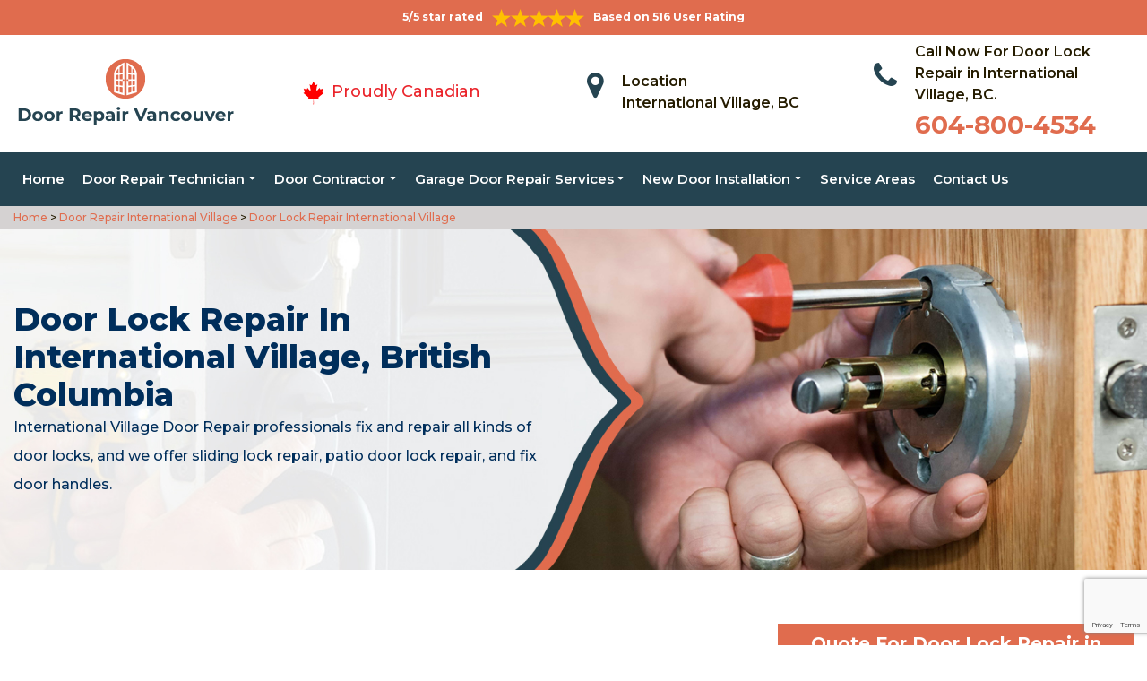

--- FILE ---
content_type: text/html
request_url: https://www.doorrepairvancouver.com/international-village/door-lock-repair-international-village-bc/
body_size: 10119
content:
<!DOCTYPE html>
<html lang="en">

<head>
	<meta charset="UTF-8">
	<meta name="viewport" content="width=device-width, initial-scale=1.0">
	<link rel="shortcut icon" href="/images/proudly-canadian.png" type="image/x-icon">
	<link rel="stylesheet" href="https://maxcdn.bootstrapcdn.com/bootstrap/4.4.1/css/bootstrap.min.css">
	<link href="https://fonts.googleapis.com/css2?family=Montserrat:wght@300;400;500;600;700;800;900&display=swap" rel="stylesheet">
	<link rel="stylesheet" href="https://cdnjs.cloudflare.com/ajax/libs/font-awesome/4.7.0/css/font-awesome.min.css">
	<link rel="stylesheet" href="/style.css">
	<script src="https://code.jquery.com/jquery-3.1.1.min.js"></script>
	<title>Door Lock Repair International Village &#129351; - Fix Door Lock International Village</title>
    <meta name="description" content="Need Door Lock Repair in International Village? We have &#9989; experts for doorknob lock repair and we fix and repair all types of door handle locks, electric door locks & deadbolt locks. Get in touch with us at &#128383; 604-800-4534." />
    <meta name="keywords" content="door lock repair International Village, fix door lock International Village" />
    <meta name="robots" content="index, follow">
    <meta http-equiv="Content-Type" content="text/html; charset=utf-8">
    <meta name="language" content="English">
    <meta name="revisit-after" content="7 days">
    <meta property="og:title" content="Door Lock Repair International Village &#129351; - Fix Door Lock International Village" />
    <meta property="og:description" content="Need Door Lock Repair in International Village? We have &#9989; experts for doorknob lock repair and we fix and repair all types of door handle locks, electric door locks & deadbolt locks. Get in touch with us at &#128383; 604-800-4534." />
    <meta property="og:image" content="/userfiles/images/banner/door-lock-repair.jpg" />
    <link rel="canonical" href="https://www.doorrepairvancouver.com/international-village/door-lock-repair-international-village-bc/" />

</head>

<body>
    <!--  Clickcease.com tracking-->
<script type='text/javascript'>var script = document.createElement('script');
script.async = true; script.type = 'text/javascript';
var target = 'https://www.clickcease.com/monitor/stat.js';
script.src = target;var elem = document.head;elem.appendChild(script);
</script>
<noscript>
<a href='https://www.clickcease.com' rel='nofollow'><img src='https://monitor.clickcease.com/stats/stats.aspx' alt='ClickCease'/></a>
</noscript>
<!--  Clickcease.com tracking-->
	<a href="tel:604-800-4534" class="float d-lg-none" target="_blank">
		<i class="fa fa-phone" aria-hidden="true"></i>
	</a>
	<div id="topbar" class="topbar d-none d-lg-flex d-md-flex">
		<div class="container">
			<div class="row">
				<div class=" col-sm-12 col-xs-12 text-center ">
					<div class="star-text">
						<p>5/5 star rated</p>
						<img class="mb-1" src="/images/5-stars.png" alt="Client Reviews">
						<p>Based on 516 User Rating</p>
					</div>
				</div>


				<div class="col-md-4 right-header-area d-none">
					<div class="social-icons">
						<ul class="social-icons-dark">
							<li class="social-icons__item">
								<a href="http://facebook.com">
									<i class="fa fa-facebook"></i>
								</a>
							</li>
							<li class="social-icons__item">
								<a href="http://twitter.com">
									<i class="fa fa-twitter"></i>
								</a>
							</li>
							<li class="social-icons__item">
								<a href="http://google.com">
									<i class="fa fa-google-plus"></i>
								</a>
							</li>
							<li class="social-icons__item">
								<a href="http://linkedin.com">
									<i class="fa fa-linkedin"></i>
								</a>
							</li>
							<li class="social-icons__item">
								<a href="http://instagram.com">
									<i class="fa fa-instagram"></i>
								</a>
							</li>
						</ul>

					</div>
				</div>
			</div>
		</div>
		<a href="tel:604-800-4534" class="float d-lg-none" target="_blank">
			<i class="fa fa-phone" aria-hidden="true"></i>
		</a>
	</div>
	<header class="header" id="header">
    <div class="header-content">
        <div class="container">
            <div class="row">
                <div class="col-lg-3 col-md-6 col-6 text-left"><a class="navbar-brand" href="/"><img
                            alt="Door Repair Vancouver" class="logo" src="/userfiles/images/Door-repair-vancouver.png" /> </a></div>

                <div class="col-6 text-center d-lg-none d-md-none">
                    <div class="star-text">
                        <p>5/5 star rated</p>
                        <img alt="best door repair company International Village" class="mb-1" src="/images/5-stars.png" />
                        <p>Based on 452 User Rating</p>
                    </div>
                </div>

                <div class="col-lg-3 col-md-6 d-md-block">
                    <div class="header-text">
                        <div class="header-info"><img alt="door repair experts International Village"
                                src="/images/proudly-canadian.png" />&nbsp;<span class="proudly-canadian">Proudly
                                Canadian</span></div>
                    </div>
                </div>

                <div class="col-lg-3 col-md-6 col-6 head-section d-none d-lg-flex d-md-flex"><i class="fa fa-map-marker"
                        aria-hidden="true"></i>
                    <p><span>Location</span><br />
                        International Village, BC</p>
                </div>

                <div class="col-lg-3 col-md-6 col-6 head-section d-none d-lg-flex d-md-flex"><i class="fa fa-phone"
                        aria-hidden="true"></i>
                    <p><span>Call Now For Door Lock Repair in International Village, BC.</span><br />
                        <a href="tel:604-800-4534">604-800-4534</a></p>
                </div>
            </div>
        </div>
    </div>

    <div class="header-menu affix-nav">
        <div class="container">
            <div class="navigation" id="dropdown-item-navigation">
                <div class="navigation textext-center">
                    <nav class="navbar navbar-expand-lg navbar-light ">
                        <div class="nav-menu nav-menu-fixed d-lg-none "><a class="active"
                                href="tel:604-800-4534">Call Now 604-800-4534</a></div>
                        <button aria-controls="navbarSupportedContent" aria-expanded="false"
                            aria-label="Toggle navigation" class="navbar-toggler" data-target="#navbarSupportedContent"
                            data-toggle="collapse" type="button"><span class="navbar-toggler-icon"></span></button>

                        <div class="collapse navbar-collapse" id="navbarSupportedContent">
                            <ul class="nav navbar-nav">
                                <li class="active"><a href="/">Home</a></li>
                                <li class="dropdown has_submenu megamenu-li"><a class="dropdown-toggle" href="#">Door
                                        Repair Technician</a>
                                    <ul class="dropdown-menu sub_menu sm-menu">
                                        <li>
                                            <div class="row">
                                                <div class="col-lg-3">
                                                    <ul>
                                                        <li><a class="dropdown-item"
                                                                href="/international-village/door-bell-repair-international-village-bc/">Door
                                                                Bell Repair</a></li>
                                                        <li><a class="dropdown-item"
                                                                href="/international-village/door-lock-repair-international-village-bc/">Door
                                                                Lock Repair</a></li>
                                                        <li><a class="dropdown-item"
                                                                href="/international-village/steel-door-repair-international-village-bc/">Steel
                                                                Door Repair</a></li>
                                                        <li><a class="dropdown-item"
                                                                href="/international-village/entry-door-repair-international-village-bc/">Entry
                                                                Door Repair</a></li>
                                                        <li><a class="dropdown-item"
                                                                href="/international-village/front-door-repair-international-village-bc/">Front
                                                                Door Repair</a></li>
                                                        <li><a class="dropdown-item"
                                                                href="/international-village/closet-door-repair-international-village-bc/">Closet
                                                                Door Repair</a></li>
                                                        <li><a class="dropdown-item"
                                                                href="/international-village/frame-door-repair-international-village-bc/">Frame
                                                                Door Repair</a></li>
                                                    </ul>
                                                </div>

                                                <div class="col-lg-4">
                                                    <ul>
                                                        <li><a class="dropdown-item"
                                                                href="/international-village/glass-door-repair-international-village-bc/">Glass
                                                                Door Repair</a></li>
                                                        <li><a class="dropdown-item"
                                                                href="/international-village/french-door-repair-international-village-bc/">French
                                                                Door Repair</a></li>
                                                        <li><a class="dropdown-item"
                                                                href="/international-village/screen-door-repair-international-village-bc/">Screen
                                                                Door Repair</a></li>
                                                        <li><a class="dropdown-item"
                                                                href="/international-village/shower-door-repair-international-village-bc/">Shower
                                                                Door Repair</a></li>
                                                        <li><a class="dropdown-item"
                                                                href="/international-village/wooden-door-repair-international-village-bc/">Wooden
                                                                Door Repair</a></li>
                                                        <li><a class="dropdown-item"
                                                                href="/international-village/commercial-door-repair-international-village-bc/">Commercial
                                                                Door Repair</a></li>
                                                        <li><a class="dropdown-item"
                                                                href="/international-village/handicap-door-opener-repair-international-village-bc/">Handicap
                                                                Door Opener Repair</a></li>
                                                    </ul>
                                                </div>

                                                <div class="col-lg-4">
                                                    <ul>
                                                        <li><a class="dropdown-item"
                                                                href="/international-village/interior-door-repair-international-village-bc/">Interior
                                                                Door Repair</a></li>
                                                        <li><a class="dropdown-item"
                                                                href="/international-village/fiberglass-door-repair-international-village-bc/">Fiberglass
                                                                Door Repair</a></li>
                                                        <li><a class="dropdown-item"
                                                                href="/international-village/storefront-door-repair-international-village-bc/">Storefront
                                                                Door Repair</a></li>
                                                        <li><a class="dropdown-item"
                                                                href="/international-village/residential-door-repair-international-village-bc/">Residential
                                                                Door Repair</a></li>
                                                        <li><a class="dropdown-item"
                                                                href="/international-village/patio-sliding-door-repair-international-village-bc/">Patio
                                                                Sliding Door Repair</a></li>
                                                    </ul>
                                                </div>
                                            </div>
                                        </li>
                                    </ul>
                                </li>
                                <li class="dropdown"><a class="dropdown-toggle" href="#">Door Contractor</a>
                                    <ul class="dropdown-menu">
                                        <li><a class="dropdown-item"
                                                href="/international-village/door-expert-international-village-bc/">Door
                                                Expert</a></li>
                                        <li><a class="dropdown-item"
                                                href="/international-village/door-contractor-international-village-bc/">Door
                                                Contractor</a></li>
                                        <li><a class="dropdown-item"
                                                href="/international-village/door-replacement-international-village-bc/">Door
                                                Replacement</a></li>
                                        <li><a class="dropdown-item"
                                                href="/international-village/high-security-door-international-village-bc/">High
                                                Security Door</a></li>
                                        <li><a class="dropdown-item"
                                                href="/international-village/door-buzzer-systems-international-village-bc/">Door
                                                Buzzer Systems</a></li>
                                        <li><a class="dropdown-item"
                                                href="/international-village/access-control-system-international-village-bc/">Access
                                                Control System</a></li>
                                        <li><a class="dropdown-item"
                                                href="/international-village/automatic-door-opener-international-village-bc/">Automatic
                                                Door Opener</a></li>
                                    </ul>
                                </li>
                                <li class="dropdown"><a class="dropdown-toggle" href="#">Garage Door Repair Services</a>
                                    <ul class="dropdown-menu">
                                        <li><a class="dropdown-item"
                                                href="/international-village/garage-door-repair-international-village-bc/">Garage
                                                Door Repair</a></li>
                                        <li><a class="dropdown-item"
                                                href="/international-village/garage-door-cable-repair-international-village-bc/">Garage
                                                Door Cable Repair</a></li>
                                        <li><a class="dropdown-item"
                                                href="/international-village/garage-door-spring-repair-international-village-bc/">Garage
                                                Door Spring Repair </a></li>
                                        <li><a class="dropdown-item"
                                                href="/international-village/garage-door-opener-repair-international-village-bc/">Garage
                                                Door Opener Repair</a></li>
                                        <li><a class="dropdown-item"
                                                href="/international-village/overhead-garage-door-repair-international-village-bc/">Overhead
                                                Garage Door Repair</a></li>
                                    </ul>
                                </li>
                                <li class="dropdown"><a class="dropdown-toggle" href="#">New Door Installation</a>
                                    <ul class="dropdown-menu">
                                        <li><a class="dropdown-item"
                                                href="/international-village/new-door-installation-international-village-bc/">New
                                                Door Installation</a></li>
                                        <li><a class="dropdown-item"
                                                href="/international-village/door-push-bar-installation-international-village-bc/">Door
                                                Push Bar Installation</a></li>
                                        <li><a class="dropdown-item"
                                                href="/international-village/door-peephole-installation-international-village-bc/">Door
                                                Peephole Installation</a></li>
                                        <li><a class="dropdown-item"
                                                href="/international-village/bathroom-door-installation-international-village-bc/">Bathroom
                                                Door Installation</a></li>
                                    </ul>
                                </li>
                                <li><a href="/service-areas/">Service Areas</a></li>
                                <li><a href="/contact-us/">Contact Us</a></li>
                            </ul>
                        </div>
                    </nav>
                </div>
            </div>
        </div>
    </div>
</header>
<div class="brd">
<div class="container">
<div class="row">
<div class="col-sm-12"><a href="/">Home </a> &gt;<a href="/international-village/door-repair-international-village-bc/"> Door Repair International Village</a> &gt;<a href="/international-village/door-lock-repair-international-village-bc/"> Door Lock Repair International Village</a></div>
</div>
</div>
</div>

<section class="banner " style="background: url(/userfiles/images/banner/door-lock-repair.jpg);">
<div class="container">
<div class="row">
<div class="col-lg-6">
<h1>Door Lock Repair in International Village, British Columbia</h1>

<p>International Village Door Repair professionals fix and repair all kinds of door locks, and we offer sliding lock repair, patio door lock repair, and fix door handles.</p>

<div class="banner-btn d-none">&nbsp;</div>
</div>
</div>
</div>
</section>

<section class="main-content-wrap">
<div class="container">
<div class="row">
<div class="col-md-8">
<div class="main-content">
<h2><strong>We Offer Commercial And Residential Door Lock Repair Services in International Village. Need Car Door Lock Repair or Sliding Door Lock Repair? Hire Door Lock Repair Experts For All Kinds of Door Handle Repair &amp; Patio Door Lock Repair.</strong></h2>
We provide door lock repair services for both residential and commercial clients. The process of door lock repair takes an <strong>Experienced Locksmith</strong> to recognize immediate problems. The International Village Door Repair locksmiths will provide you with the best solution for malfunctioning locks. We emphasize our lock repair service because we want to ensure your property's security and safety. With an affordable service rate and the fastest response time to each and every service call, you can trust International Village Door Repair to provide <strong>Excellent Door Lock Repair Service</strong>. We understand that door lock malfunctioning can be a frustrating experience and we are here for immediate help.<br />
&nbsp;
<p style="text-align:center;"><img src="https://www.doorrepairvancouver.com/imggen/door-lock-repair-international-village-british-columbia.webp" alt="Door Lock Repair International Village - British Columbia" /></p>

<h3><strong>Glass Door Lock Repair&nbsp;in International Village</strong></h3>
If you are looking for a fast, reliable, and affordable glass door lock repair service in International Village, BC then do not hesitate one more and call International Village Door Repair locksmith. We offer repair services for all types of locks seven days of the week, at any time. Our experts are always available for <strong>Emergency Repairs</strong>. International Village Door Repair licensed technicians are ready to offer quality, reliable, and fast service thanks to years of experience in the area. There is no lock that we cannot repair. We are available to work in any place in International Village, BC for <a href="/international-village/glass-door-repair-international-village-bc/"><strong>Residential Glass Door Lock Repairs</strong></a> and commercial glass door lock repair at the most affordable price.&nbsp;

<h3><strong>International Village Car Door Lock Repair</strong></h3>
At International Village Door Repair we perform high-quality car door locks repair. We will get the key out of the door lock in only a few minutes. Our <strong>International Village Door Repair</strong> locksmith technicians can also attend to the needs of car owners when their <strong>Car Door Lock is Jammed Or Damaged</strong>. The team International Village Door Repair can also perform a repair in case the door lock is sticking or the <strong>Central Locking System</strong> is not working that you are unable to open your car doors. If the <strong>Car Key is Broken</strong>, we can have it replaced. At International Village Door Repair we have worked with different brands and models of cars that you can be sure of our expertise when it comes to handling your vehicle.

<h3><strong>Sliding Door Lock Repair&nbsp;in International Village</strong></h3>
In International Village, BC if you are in need of sliding door lock repair service, International Village Door Repair have got you covered. We have been in the International Village locksmith industry for many years already. Our years of experience are also synonymous with our level of expertise. As we have served a huge number of <strong>Residences and Commercial Establishments</strong>, we have become skilled in our locksmith profession that we can work with any brand and model of sliding door. We can produce <strong>New Keys and Duplicate Keys</strong> for the sliding door locks. You will never have an issue with the result of our performance because we make sure that it is always excellent.

<h2><strong>Our Door Lock Repair Services in International Village</strong></h2>
At <strong>International Village Door Repair</strong>, we are the best in International Village, BC locksmith industry. Our locksmith services are of high quality. We respond to our clients' calls for help promptly. Don't hesitate to call our locksmiths for any emergency, we work 24 hours a day and 7 days of the week.At International Village Door Repair we offer the following <strong>Door Lock Repair Services</strong> across International Village, BC:<br />
&nbsp;
<ul>
	<li><strong>Patio Door Lock Repair in&nbsp;International Village </strong></li>
	<li><strong>Fix Door Lock in International Village</strong></li>
	<li><strong>Commercial Door Lock Repair in&nbsp;International Village </strong></li>
</ul>

<h3><strong>International Village Patio Door Lock Repair</strong></h3>
At International Village Door Repair we provide residential patio door lock repair services across International Village, BC. If you need to repair the lock on the <a href="/international-village/patio-sliding-door-repair-international-village-bc/"><strong>Sliding Patio Door</strong></a>, we provide same day service throughout International Village, BC. We also provide <strong>Sliding Door Lock Replacement</strong> parts and services. We can replace or repair the patio lock. Call now to get your patio door lock repaired today.<br />
<img alt="patio door lock repair " src="/userfiles/images/patio-door-lock-repair.jpg" style="margin: 10px;" />
<h3><strong>Fix Door Lock in International Village</strong></h3>
We provide you <strong>Best Door Lock Fix Services</strong> in International Village, BC. we guarantee the lowest prices in International Village, BC. Guarantee <strong>Locksmith Technicians</strong> will go wherever you need them in the International Village area. Anytime, anywhere. Our experts can give advice and offer the best solution to your problem. We can make more than lock repair. Lock replacement, rekeying, master keys. Just ask, we can do it

<h3><strong>International Village Commercial Door Lock Repair</strong></h3>
At International Village Door Repair we have been helping International Village business owners <strong>Solve Locksmith Issues</strong> for several years already that we have become experts in the field. Our locksmith technicians are well-trained and well-equipped with knowledge related to locksmiths. We also offer an <a href="/international-village/commercial-door-repair-international-village-bc/"><strong>Emergency Commercial Door Repair</strong></a> service in case you experience a problem with your commercial door locks after business hours or worse, in the middle of the night. You can call us at <strong>604-800-4534</strong> and we will happily assist you.</div>
</div>

<div class="col-md-4"><div class="sidebar-block mb-5">
<div class="sidebar-heading">
<h3>Quote For Door Lock Repair in International Village, BC</h3>
</div>

<div class="sidebar-content">
<div class="expMessage">&nbsp;</div>

<form action="#" id="contactUs" method="post" name="requestformR" novalidate="novalidate">
<div class="form-group"><input class="form-control required" id="name" name="formInput[name]" placeholder="Name *" type="text" /></div>

<div class="form-group"><input class="form-control required" id="mobile" name="formInput[phone]" placeholder="Phone *" type="text" /></div>

<div class="form-group"><input class="form-control required" id="email" name="formInput[email]" placeholder="Email *" type="email" /></div>

<div class="form-group"><textarea class="form-control" cols="30" id="" name="formInput[message]" placeholder="Messsage" rows="3"></textarea></div>

<div class="g-recaptcha" data-callback="setResponse" data-sitekey="6Ld9EYAaAAAAAA1gbvEI_7brjl-0_3Mq6O0f51Vv" data-size="invisible">&nbsp;</div>
<input id="captcha-response" name="captcha-response" type="hidden" />
<div class="text-center"><button class="btn btn-primary" type="submit">Submit Now</button></div>
<input name="action" type="hidden" value="submitform" />&nbsp;</form>
</div>
</div>

<div class="sidebar-block mb-5">
<div class="sidebar-heading">
<h3>International Village Information</h3>
</div>

<div class="sidebar-content">
<p class="mt-3"><iframe frameborder="0" height="350" marginheight="0" marginwidth="0" scrolling="no" src="https://maps.google.com/maps?width=100%&amp;height=600&amp;hl=en&amp;q=International Village%20British Columbia&amp;ie=UTF8&amp;t=&amp;z=14&amp;iwloc=B&amp;output=embed" width="100%">km radius map</iframe></p>
</div>
</div>
</div>
</div>
</div>
</section>

<div class="homepagecities">
<div class="container">
<div class="row">
<div class="col-sm-1 py-4">&nbsp;</div>

<div class="col-sm-11 py-4">
<h2 class="text-center"><b>Areas We Serve</b></h2>
<ul class="ul3"><li><a href="/abbotsford/door-lock-repair-abbotsford-bc/">Abbotsford</a></li><li><a href="/annacis-island/door-lock-repair-annacis-island-bc/">Annacis Island</a></li><li><a href="/arbutus-ridge/door-lock-repair-arbutus-ridge-bc/">Arbutus Ridge</a></li><li><a href="/belcarra/door-lock-repair-belcarra-bc/">Belcarra</a></li><li><a href="/burnaby/door-lock-repair-burnaby-bc/">Burnaby</a></li><li><a href="/champlain-heights/door-lock-repair-champlain-heights-bc/">Champlain Heights</a></li><li><a href="/chinatown-vancouver/door-lock-repair-chinatown-vancouver-bc/">Chinatown Vancouver</a></li><li><a href="/coal-harbour/door-lock-repair-coal-harbour-bc/">Coal Harbour</a></li><li><a href="/commercial-drive/door-lock-repair-commercial-drive-bc/">Commercial Drive</a></li><li><a href="/coquitlam/door-lock-repair-coquitlam-bc/">Coquitlam</a></li><li><a href="/davie-village/door-lock-repair-davie-village-bc/">Davie Village</a></li><li><a href="/delta/door-lock-repair-delta-bc/">Delta</a></li><li><a href="/downtown-eastside/door-lock-repair-downtown-eastside-bc/">Downtown Eastside</a></li><li><a href="/downtown-vancouver/door-lock-repair-downtown-vancouver-bc/">DownTown Vancouver</a></li><li><a href="/dunbar-southlands/door-lock-repair-dunbar-southlands-bc/">Dunbar Southlands</a></li><li><a href="/east-vancouver/door-lock-repair-east-vancouver-bc/">East Vancouver</a></li><li><a href="/english-bay/door-lock-repair-english-bay-bc/">English Bay</a></li><li><a href="/fairview/door-lock-repair-fairview-bc/">Fairview</a></li><li><a href="/false-creek/door-lock-repair-false-creek-bc/">False Creek</a></li><li><a href="/financial-district/door-lock-repair-financial-district-bc/">Financial District</a></li><li><a href="/gastown/door-lock-repair-gastown-bc/">Gastown</a></li><li><a href="/glen-valley/door-lock-repair-glen-valley-bc/">Glen Valley</a></li><li><a href="/grandview/door-lock-repair-grandview-bc/">Grandview</a></li><li><a href="/grandview-woodland/door-lock-repair-grandview-woodland-bc/">Grandview Woodland</a></li><li><a href="/granville/door-lock-repair-granville-bc/">Granville</a></li><li><a href="/greektown-vancouver/door-lock-repair-greektown-vancouver-bc/">Greektown Vancouver</a></li><li><a href="/hastings-sunrise/door-lock-repair-hastings-sunrise-bc/">Hastings Sunrise</a></li><li><a href="/international-village/door-lock-repair-international-village-bc/">International Village</a></li><li><a href="/japantown/door-lock-repair-japantown-bc/">Japantown</a></li><li><a href="/kensington-cedar-cottage/door-lock-repair-kensington-cedar-cottage-bc/">Kensington Cedar Cottage</a></li><li><a href="/kerrisdale/door-lock-repair-kerrisdale-bc/">Kerrisdale</a></li><li><a href="/killarney/door-lock-repair-killarney-bc/">Killarney</a></li><li><a href="/kitsilano/door-lock-repair-kitsilano-bc/">Kitsilano</a></li><li><a href="/langley/door-lock-repair-langley-bc/">Langley</a></li><li><a href="/little-india/door-lock-repair-little-india-bc/">Little India</a></li><li><a href="/little-italy-vancouver/door-lock-repair-little-italy-vancouver-bc/">Little Italy Vancouver</a></li><li><a href="/little-mountain/door-lock-repair-little-mountain-bc/">Little Mountain</a></li><li><a href="/lynn-creek/door-lock-repair-lynn-creek-bc/">Lynn Creek</a></li><li><a href="/maple-ridge/door-lock-repair-maple-ridge-bc/">Maple Ridge</a></li><li><a href="/marpole/door-lock-repair-marpole-bc/">Marpole</a></li><li><a href="/metrotown/door-lock-repair-metrotown-bc/">Metrotown</a></li><li><a href="/mount-pleasant/door-lock-repair-mount-pleasant-bc/">Mount Pleasant</a></li><li><a href="/mt-pleasant/door-lock-repair-mt-pleasant-bc/">MT Pleasant</a></li><li><a href="/new-westminster/door-lock-repair-new-westminster-bc/">New Westminster</a></li><li><a href="/north-vancouver/door-lock-repair-north-vancouver-bc/">North Vancouver</a></li><li><a href="/oakridge/door-lock-repair-oakridge-bc/">Oakridge</a></li><li><a href="/other-locations/door-lock-repair-other-locations-bc/">Other locations</a></li><li><a href="/pitt-meadows/door-lock-repair-pitt-meadows-bc/">Pitt Meadows</a></li><li><a href="/port-coquitlam/door-lock-repair-port-coquitlam-bc/">Port Coquitlam</a></li><li><a href="/punjabi-market/door-lock-repair-punjabi-market-bc/">Punjabi Market</a></li><li><a href="/renfrew-collingwood/door-lock-repair-renfrew-collingwood-bc/">Renfrew Collingwood</a></li><li><a href="/richmond/door-lock-repair-richmond-bc/">Richmond</a></li><li><a href="/riley-park/door-lock-repair-riley-park-bc/">Riley Park</a></li><li><a href="/robson/door-lock-repair-robson-bc/">Robson</a></li><li><a href="/shaughnessy/door-lock-repair-shaughnessy-bc/">Shaughnessy</a></li><li><a href="/south-cambie/door-lock-repair-south-cambie-bc/">South Cambie</a></li><li><a href="/south-vancouver/door-lock-repair-south-vancouver-bc/">South Vancouver</a></li><li><a href="/stanley-park/door-lock-repair-stanley-park-bc/">Stanley Park</a></li><li><a href="/steveston/door-lock-repair-steveston-bc/">Steveston</a></li><li><a href="/strathcona/door-lock-repair-strathcona-bc/">Strathcona</a></li><li><a href="/sunset/door-lock-repair-sunset-bc/">Sunset</a></li><li><a href="/surrey/door-lock-repair-surrey-bc/">Surrey</a></li><li><a href="/victoria-fraserview/door-lock-repair-victoria-fraserview-bc/">Victoria Fraserview</a></li><li><a href="/victory-square/door-lock-repair-victory-square-bc/">Victory Square</a></li><li><a href="/walnut-grove/door-lock-repair-walnut-grove-bc/">Walnut Grove</a></li><li><a href="/west-end/door-lock-repair-west-end-bc/">West End</a></li><li><a href="/west-point-grey/door-lock-repair-west-point-grey-bc/">West Point Grey</a></li><li><a href="/west-vancouver/door-lock-repair-west-vancouver-bc/">West vancouver</a></li><li><a href="/white-rock/door-lock-repair-white-rock-bc/">White Rock</a></li><li><a href="/yaletown/door-lock-repair-yaletown-bc/">Yaletown</a></li></ul></div>
</div>
</div>
</div>

    <section class="testimonials">
<div class="container">
<div class="row">
<div class="testimonial-head col-lg-7 col-md-8 col-sm-10 col-xs-12 col-xs-center text-center m-auto">
<h6 class="section-subtitle text-uppercase color-mid">International Village Door Repair Find Solutions to Your Problem</h6>
<span class="section-title ">Don't Take Our Word For It</span>

<div class="line">&nbsp;</div>
</div>
</div>

<div class="row">
<div class="col-md-6">
<div class="testimonial-panel">
<div class="testimonial-icon"><i class="fa fa-quote-left"></i></div>

<div class="testimonial-body">
<p class="mb-20 font-14">After researching several companies, we chose International Village Door Repair. The installers were very professional, clean, and we were very comfortable having them in our home! Big thank you to their team for making this as painless as possible!</p>

<div class="testimonial-meta">
<h5 class="ptb-5 t-uppercase color-theme">- Smith Gary</h5>

<h6 class="mb-0 color-mid d-none">OWNER</h6>
</div>
</div>
</div>
</div>

<div class="col-md-6">
<div class="testimonial-panel">
<div class="testimonial-icon"><i class="fa fa-quote-left"></i></div>

<div class="testimonial-body">
<p class="mb-20 font-14">I will highly recommend International Village Door Repair. Entire team who visit us was trustworthy and followed through until the end and even after. Excellent craftsmanship and work ethic.</p>

<div class="testimonial-meta">
<h5 class="ptb-5 t-uppercase color-theme">- Jordan</h5>

<h6 class="mb-0 color-mid d-none">OWNER</h6>
</div>
</div>
</div>
</div>
</div>
</div>
</section>

	<footer>
<div class="footer-top">
<div class="container">
<div class="row">
<div class="col-lg-4 col-md-4 pb-xs-3">
<section>
<h4 class="footer-title">International Village Door Repair, BC</h4>

<p>International Village Door Repair service technicians are extremely competent craftsmen with approximately ten years' experience in&nbsp;services. We're door repair service and maintenance specialists, as well as we are known for the high quality of our handiwork and expert integrity so you recognize the job will certainly be done appropriately and also successfully.</p>
</section>
</div>

<div class="col-lg-5 col-md-4 pb-xs-3">
<section>
<h4 class="footer--title">Quick Links</h4>

<div class="row">
<ul class="company-info-wid col-md-6">
	<li><a class="company-info-item" href="/international-village/door-bell-repair-international-village-bc/">Door Bell Repair</a></li>
	<li><a class="company-info-item" href="/international-village/door-lock-repair-international-village-bc/">Door Lock Repair</a></li>
	<li><a class="company-info-item" href="/international-village/steel-door-repair-international-village-bc/">Steel Door Repair</a></li>
	<li><a class="company-info-item" href="/international-village/residential-door-repair-international-village-bc/">Residential Door Repair</a></li>
	<li><a class="company-info-item" href="/international-village/commercial-door-repair-international-village-bc/">Commercial Door Repair</a></li>
</ul>

<ul class="company-info-wid col-md-6">
	<li><a class="company-info-item" href="/international-village/front-door-repair-international-village-bc/">Front Door Repair</a></li>
	<li><a class="company-info-item" href="/international-village/interior-door-repair-international-village-bc/">Interior Door Repair</a></li>
	<li><a class="company-info-item" href="/international-village/fiberglass-door-repair-international-village-bc/">Fiberglass Door Repair</a></li>
	<li><a class="company-info-item" href="/international-village/storefront-door-repair-international-village-bc/">Storefront Door Repair</a></li>
	<li><a class="company-info-item" href="/privacy-policy/">Privacy Policy</a></li>
</ul>
</div>
</section>
</div>

<div class="col-lg-3 col-md-4 pb-xs-3">
<section>
<h4 class="footer--title">Contact Information</h4>

<ul class="company-info-wid">
	<li class="company-info-item"><i class="fa fa-map-marker" aria-hidden="true"></i><span class="info-detail">International Village</span></li>
	<li class="company-info-item"><i class="fa fa-envelope" aria-hidden="true" style="font-size:20px;"></i><span class="info-detail"><a href="mailto:info@doorrepairvancouver.com">Email Us</a></span></li> 
	<li class="company-info-item"><i class="fa fa-phone" aria-hidden="true"></i><span class="info-detail"><a href="tel:604-800-4534">604-800-4534</a> </span></li>
</ul>

<p>&nbsp;</p>
</section>
</div>
</div>
</div>
</div>

<div class="footer-copyright text-center">
<div class="container">
<h6 class="copyright ">Copyright © <script>document.write(new Date().getFullYear()) </script> <a href="/" style="color:#fff">Door Repair Vancouver</a> - All Rights Reserved.</h6>
</div>
</div>
</footer>

	<script type="application/ld+json">
    {
      "@context": "https://schema.org",
      "@type": "NewsArticle",
      "headline": "Article headline",
      "image": ["/userfiles/images/banner/door-lock-repair.jpg"],
      "datePublished": "2015-02-05T08:00:00+08:00",
      "dateModified": "2015-02-05T09:20:00+08:00",
      "author": [
        {
          "@type": "Person",
          "name": "Jane Doe",
          "url": "https://www.doorrepairvancouver.com/"
        }
      ]
    }
  </script>
  
  <script type="application/ld+json">
    {
      "@context": "https://schema.org",
      "@type": "BreadcrumbList",
      "itemListElement": [
        {
          "@type": "ListItem",
          "position": 1,
          "item": {
            "@id": "/international-village/door-lock-repair-international-village-bc/",
            "name": "International Village Door Repair"
          }
        }
      ]
    }
  </script>
  
  <script type="application/ld+json">
    {
      "@context": "https://schema.org",
      "@type": "Organization",
      "name": "International Village Door Repair",
      "legalName": "International Village Door Repair",
      "alternateName": "International Village Door Repair",
      "url": "https://www.doorrepairvancouver.com/",
      "logo": "/userfiles/images/Door-repair-vancouver.png",
      "foundingDate": "2001",
      "founders": [
        {
          "@type": "Person",
          "name": "Top"
        }
      ],
      "address": {
        "@type": "PostalAddress",
        "streetAddress": "British Columbia",
        "addressLocality": "British Columbia",
        "addressRegion": "British Columbia",
        "addressCountry": "British Columbia"
      },
      "contactPoint": {
        "@type": "ContactPoint",
        "contactType": "customer support",
        "telephone": "604-800-4534"
      },
      "sameAs": [
        "https://www.facebook.com/",
        "https://www.youtube.com/"
      ]
    }
  </script>
  
  <script type="application/ld+json">
    {
      "@context": "http://schema.org/",
      "@type": "Product",
      "name": "Door Lock Repair International Village",
      "image": "/userfiles/images/banner/door-lock-repair.jpg",
      "description": "Need Door Lock Repair in International Village? We have &#9989; experts for doorknob lock repair and we fix and repair all types of door handle locks, electric door locks & deadbolt locks. Get in touch with us at &#128383; 604-800-4534.",
      "brand": {
        "@type": "Brand",
        "name": "International Village Door Repair"
      },
      "sku": "0",
      "gtin8": "0",
      "gtin13": "0",
      "gtin14": "0",
      "mpn": "0",
      "offers": {
        "@type": "AggregateOffer",
        "priceCurrency": "CAD",
        "lowPrice": "1",
        "highPrice": "10",
        "offerCount": "7"
      },
      "aggregateRating": {
        "@type": "AggregateRating",
        "ratingValue": "4.9",
        "bestRating": "5",
        "worstRating": "",
        "ratingCount": "516"
      },
  
      "review": {
        "@context": "http://schema.org/",
        "name": "Best Rating",
        "@type": "Review",
        "reviewBody": "International Village Door Repair answered my telephone call instantly and was beyond educated. He was very easy to connect with and also defeat the approximated time he offered me to get below. less than 20 mins! Incredible service. So handy and also good. 10/10 recommend. I'm beyond eased and really feel secure again in my house (after my secrets were taken). Thank you, International Village Door Repair.",
        "author": {
          "@type": "Person",
          "name": "John Parker"
        }
      }
    }
  </script>
  
  <script type="application/ld+json">
    {
      "@context": "http://schema.org/",
      "@type": "Review",
      "author": {
        "@type": "Person",
        "name": "John Parker"
      },
      "reviewBody": "International Village Door Repair answered my telephone call instantly and was beyond educated. He was very easy to connect with and also defeat the approximated time he offered me to get below. less than 20 mins! Incredible service. So handy and also good. 10/10 recommend. I'm beyond eased and really feel secure again in my house (after my secrets were taken). Thank you, International Village Door Repair.",
      "itemReviewed": {
        "@type": "LocalBusiness",
        "name": "International Village Door Repair",
        "priceRange": "$$",
        "telephone": "604-800-4534",
        "address": {
          "@type": "PostalAddress",
          "streetAddress": "British Columbia",
          "addressLocality": "British Columbia",
          "addressRegion": "British Columbia",
          "addressCountry": "British Columbia"
    },
  
        "image": "/userfiles/images/Door-repair-vancouver.png"
      },
      "reviewRating": {
        "@type": "Rating",
        "ratingValue": 5,
        "worstRating": 1,
        "bestRating": 5,
        "reviewAspect": "Ambiance"
      }
    }
  </script>
  
  <script type="application/ld+json">
    {
      "@context": "http://schema.org",
      "@type": "WebSite",
      "url": "https://www.doorrepairvancouver.com/",
      "potentialAction": {
        "@type": "SearchAction",
        "target": "https://www.doorrepairvancouver.com/search/{search_key}",
        "query-input": "required name=search_key"
      }
    }
  </script>


	 <script src="/assets/js/jquery.validate.min.js"></script>
      <script src="/assets/js/maskinput.min.js"></script>
	<script src="/js/custom.js"></script>
	<script src="/js/jquery.validate.min.js"></script>
	<script src="https://cdnjs.cloudflare.com/ajax/libs/popper.js/1.12.9/umd/popper.min.js"
		integrity="sha384-ApNbgh9B+Y1QKtv3Rn7W3mgPxhU9K/ScQsAP7hUibX39j7fakFPskvXusvfa0b4Q" crossorigin="anonymous">
	</script>
	<script src="https://maxcdn.bootstrapcdn.com/bootstrap/4.0.0/js/bootstrap.min.js"
		integrity="sha384-JZR6Spejh4U02d8jOt6vLEHfe/JQGiRRSQQxSfFWpi1MquVdAyjUar5+76PVCmYl" crossorigin="anonymous">
	</script>
   <script src="https://www.google.com/recaptcha/api.js" async defer></script>    
    <script>
        
        
(function ($) {
      "use strict";
         $('#mobile').mask("999-999-9999");
            $("#contactUs").validate({
        submitHandler: function () {
            grecaptcha.execute();
            return false; 
        }
    });
  })(jQuery);
    
    function setResponse(response) {
    document.getElementById("captcha-response").value = response;
    var curForm = $("#contactUs");
    console.log('Captcha OK');
    $("<div />").addClass("formOverlay").appendTo(curForm);
    $.ajax({
        url: "/mail.php",
        type: "POST",
        data: curForm.serialize(),
        success: function (resdata) {
            var res = resdata.split("::");
            console.log(res);
            curForm.find("div.formOverlay").remove();
            curForm.prev(".expMessage").html(res[1]);
            if (res[0] == "Success") {
                curForm.remove();
                curForm.prev(".expMessage").html("");
            }
        },
    });
    return !1;
}
    </script>
    
    <!-- Default Statcounter code for Door Repair In Vancouver
https://www.doorrepairvancouver.com/ -->
<script type="text/javascript">
var sc_project=12549904; 
var sc_invisible=1; 
var sc_security="8aefd3e4"; 
</script>
<script type="text/javascript"
src="https://www.statcounter.com/counter/counter.js"
async></script>
<noscript><div class="statcounter"><a title="Web Analytics"
href="https://statcounter.com/" target="_blank"><img
class="statcounter"
src="https://c.statcounter.com/12549904/0/8aefd3e4/1/"
alt="Web Analytics"></a></div></noscript>
<!-- End of Statcounter Code -->



</body>

</html>


--- FILE ---
content_type: text/html; charset=utf-8
request_url: https://www.google.com/recaptcha/api2/anchor?ar=1&k=6Ld9EYAaAAAAAA1gbvEI_7brjl-0_3Mq6O0f51Vv&co=aHR0cHM6Ly93d3cuZG9vcnJlcGFpcnZhbmNvdXZlci5jb206NDQz&hl=en&v=7gg7H51Q-naNfhmCP3_R47ho&size=invisible&anchor-ms=20000&execute-ms=30000&cb=mjv23googses
body_size: 48851
content:
<!DOCTYPE HTML><html dir="ltr" lang="en"><head><meta http-equiv="Content-Type" content="text/html; charset=UTF-8">
<meta http-equiv="X-UA-Compatible" content="IE=edge">
<title>reCAPTCHA</title>
<style type="text/css">
/* cyrillic-ext */
@font-face {
  font-family: 'Roboto';
  font-style: normal;
  font-weight: 400;
  font-stretch: 100%;
  src: url(//fonts.gstatic.com/s/roboto/v48/KFO7CnqEu92Fr1ME7kSn66aGLdTylUAMa3GUBHMdazTgWw.woff2) format('woff2');
  unicode-range: U+0460-052F, U+1C80-1C8A, U+20B4, U+2DE0-2DFF, U+A640-A69F, U+FE2E-FE2F;
}
/* cyrillic */
@font-face {
  font-family: 'Roboto';
  font-style: normal;
  font-weight: 400;
  font-stretch: 100%;
  src: url(//fonts.gstatic.com/s/roboto/v48/KFO7CnqEu92Fr1ME7kSn66aGLdTylUAMa3iUBHMdazTgWw.woff2) format('woff2');
  unicode-range: U+0301, U+0400-045F, U+0490-0491, U+04B0-04B1, U+2116;
}
/* greek-ext */
@font-face {
  font-family: 'Roboto';
  font-style: normal;
  font-weight: 400;
  font-stretch: 100%;
  src: url(//fonts.gstatic.com/s/roboto/v48/KFO7CnqEu92Fr1ME7kSn66aGLdTylUAMa3CUBHMdazTgWw.woff2) format('woff2');
  unicode-range: U+1F00-1FFF;
}
/* greek */
@font-face {
  font-family: 'Roboto';
  font-style: normal;
  font-weight: 400;
  font-stretch: 100%;
  src: url(//fonts.gstatic.com/s/roboto/v48/KFO7CnqEu92Fr1ME7kSn66aGLdTylUAMa3-UBHMdazTgWw.woff2) format('woff2');
  unicode-range: U+0370-0377, U+037A-037F, U+0384-038A, U+038C, U+038E-03A1, U+03A3-03FF;
}
/* math */
@font-face {
  font-family: 'Roboto';
  font-style: normal;
  font-weight: 400;
  font-stretch: 100%;
  src: url(//fonts.gstatic.com/s/roboto/v48/KFO7CnqEu92Fr1ME7kSn66aGLdTylUAMawCUBHMdazTgWw.woff2) format('woff2');
  unicode-range: U+0302-0303, U+0305, U+0307-0308, U+0310, U+0312, U+0315, U+031A, U+0326-0327, U+032C, U+032F-0330, U+0332-0333, U+0338, U+033A, U+0346, U+034D, U+0391-03A1, U+03A3-03A9, U+03B1-03C9, U+03D1, U+03D5-03D6, U+03F0-03F1, U+03F4-03F5, U+2016-2017, U+2034-2038, U+203C, U+2040, U+2043, U+2047, U+2050, U+2057, U+205F, U+2070-2071, U+2074-208E, U+2090-209C, U+20D0-20DC, U+20E1, U+20E5-20EF, U+2100-2112, U+2114-2115, U+2117-2121, U+2123-214F, U+2190, U+2192, U+2194-21AE, U+21B0-21E5, U+21F1-21F2, U+21F4-2211, U+2213-2214, U+2216-22FF, U+2308-230B, U+2310, U+2319, U+231C-2321, U+2336-237A, U+237C, U+2395, U+239B-23B7, U+23D0, U+23DC-23E1, U+2474-2475, U+25AF, U+25B3, U+25B7, U+25BD, U+25C1, U+25CA, U+25CC, U+25FB, U+266D-266F, U+27C0-27FF, U+2900-2AFF, U+2B0E-2B11, U+2B30-2B4C, U+2BFE, U+3030, U+FF5B, U+FF5D, U+1D400-1D7FF, U+1EE00-1EEFF;
}
/* symbols */
@font-face {
  font-family: 'Roboto';
  font-style: normal;
  font-weight: 400;
  font-stretch: 100%;
  src: url(//fonts.gstatic.com/s/roboto/v48/KFO7CnqEu92Fr1ME7kSn66aGLdTylUAMaxKUBHMdazTgWw.woff2) format('woff2');
  unicode-range: U+0001-000C, U+000E-001F, U+007F-009F, U+20DD-20E0, U+20E2-20E4, U+2150-218F, U+2190, U+2192, U+2194-2199, U+21AF, U+21E6-21F0, U+21F3, U+2218-2219, U+2299, U+22C4-22C6, U+2300-243F, U+2440-244A, U+2460-24FF, U+25A0-27BF, U+2800-28FF, U+2921-2922, U+2981, U+29BF, U+29EB, U+2B00-2BFF, U+4DC0-4DFF, U+FFF9-FFFB, U+10140-1018E, U+10190-1019C, U+101A0, U+101D0-101FD, U+102E0-102FB, U+10E60-10E7E, U+1D2C0-1D2D3, U+1D2E0-1D37F, U+1F000-1F0FF, U+1F100-1F1AD, U+1F1E6-1F1FF, U+1F30D-1F30F, U+1F315, U+1F31C, U+1F31E, U+1F320-1F32C, U+1F336, U+1F378, U+1F37D, U+1F382, U+1F393-1F39F, U+1F3A7-1F3A8, U+1F3AC-1F3AF, U+1F3C2, U+1F3C4-1F3C6, U+1F3CA-1F3CE, U+1F3D4-1F3E0, U+1F3ED, U+1F3F1-1F3F3, U+1F3F5-1F3F7, U+1F408, U+1F415, U+1F41F, U+1F426, U+1F43F, U+1F441-1F442, U+1F444, U+1F446-1F449, U+1F44C-1F44E, U+1F453, U+1F46A, U+1F47D, U+1F4A3, U+1F4B0, U+1F4B3, U+1F4B9, U+1F4BB, U+1F4BF, U+1F4C8-1F4CB, U+1F4D6, U+1F4DA, U+1F4DF, U+1F4E3-1F4E6, U+1F4EA-1F4ED, U+1F4F7, U+1F4F9-1F4FB, U+1F4FD-1F4FE, U+1F503, U+1F507-1F50B, U+1F50D, U+1F512-1F513, U+1F53E-1F54A, U+1F54F-1F5FA, U+1F610, U+1F650-1F67F, U+1F687, U+1F68D, U+1F691, U+1F694, U+1F698, U+1F6AD, U+1F6B2, U+1F6B9-1F6BA, U+1F6BC, U+1F6C6-1F6CF, U+1F6D3-1F6D7, U+1F6E0-1F6EA, U+1F6F0-1F6F3, U+1F6F7-1F6FC, U+1F700-1F7FF, U+1F800-1F80B, U+1F810-1F847, U+1F850-1F859, U+1F860-1F887, U+1F890-1F8AD, U+1F8B0-1F8BB, U+1F8C0-1F8C1, U+1F900-1F90B, U+1F93B, U+1F946, U+1F984, U+1F996, U+1F9E9, U+1FA00-1FA6F, U+1FA70-1FA7C, U+1FA80-1FA89, U+1FA8F-1FAC6, U+1FACE-1FADC, U+1FADF-1FAE9, U+1FAF0-1FAF8, U+1FB00-1FBFF;
}
/* vietnamese */
@font-face {
  font-family: 'Roboto';
  font-style: normal;
  font-weight: 400;
  font-stretch: 100%;
  src: url(//fonts.gstatic.com/s/roboto/v48/KFO7CnqEu92Fr1ME7kSn66aGLdTylUAMa3OUBHMdazTgWw.woff2) format('woff2');
  unicode-range: U+0102-0103, U+0110-0111, U+0128-0129, U+0168-0169, U+01A0-01A1, U+01AF-01B0, U+0300-0301, U+0303-0304, U+0308-0309, U+0323, U+0329, U+1EA0-1EF9, U+20AB;
}
/* latin-ext */
@font-face {
  font-family: 'Roboto';
  font-style: normal;
  font-weight: 400;
  font-stretch: 100%;
  src: url(//fonts.gstatic.com/s/roboto/v48/KFO7CnqEu92Fr1ME7kSn66aGLdTylUAMa3KUBHMdazTgWw.woff2) format('woff2');
  unicode-range: U+0100-02BA, U+02BD-02C5, U+02C7-02CC, U+02CE-02D7, U+02DD-02FF, U+0304, U+0308, U+0329, U+1D00-1DBF, U+1E00-1E9F, U+1EF2-1EFF, U+2020, U+20A0-20AB, U+20AD-20C0, U+2113, U+2C60-2C7F, U+A720-A7FF;
}
/* latin */
@font-face {
  font-family: 'Roboto';
  font-style: normal;
  font-weight: 400;
  font-stretch: 100%;
  src: url(//fonts.gstatic.com/s/roboto/v48/KFO7CnqEu92Fr1ME7kSn66aGLdTylUAMa3yUBHMdazQ.woff2) format('woff2');
  unicode-range: U+0000-00FF, U+0131, U+0152-0153, U+02BB-02BC, U+02C6, U+02DA, U+02DC, U+0304, U+0308, U+0329, U+2000-206F, U+20AC, U+2122, U+2191, U+2193, U+2212, U+2215, U+FEFF, U+FFFD;
}
/* cyrillic-ext */
@font-face {
  font-family: 'Roboto';
  font-style: normal;
  font-weight: 500;
  font-stretch: 100%;
  src: url(//fonts.gstatic.com/s/roboto/v48/KFO7CnqEu92Fr1ME7kSn66aGLdTylUAMa3GUBHMdazTgWw.woff2) format('woff2');
  unicode-range: U+0460-052F, U+1C80-1C8A, U+20B4, U+2DE0-2DFF, U+A640-A69F, U+FE2E-FE2F;
}
/* cyrillic */
@font-face {
  font-family: 'Roboto';
  font-style: normal;
  font-weight: 500;
  font-stretch: 100%;
  src: url(//fonts.gstatic.com/s/roboto/v48/KFO7CnqEu92Fr1ME7kSn66aGLdTylUAMa3iUBHMdazTgWw.woff2) format('woff2');
  unicode-range: U+0301, U+0400-045F, U+0490-0491, U+04B0-04B1, U+2116;
}
/* greek-ext */
@font-face {
  font-family: 'Roboto';
  font-style: normal;
  font-weight: 500;
  font-stretch: 100%;
  src: url(//fonts.gstatic.com/s/roboto/v48/KFO7CnqEu92Fr1ME7kSn66aGLdTylUAMa3CUBHMdazTgWw.woff2) format('woff2');
  unicode-range: U+1F00-1FFF;
}
/* greek */
@font-face {
  font-family: 'Roboto';
  font-style: normal;
  font-weight: 500;
  font-stretch: 100%;
  src: url(//fonts.gstatic.com/s/roboto/v48/KFO7CnqEu92Fr1ME7kSn66aGLdTylUAMa3-UBHMdazTgWw.woff2) format('woff2');
  unicode-range: U+0370-0377, U+037A-037F, U+0384-038A, U+038C, U+038E-03A1, U+03A3-03FF;
}
/* math */
@font-face {
  font-family: 'Roboto';
  font-style: normal;
  font-weight: 500;
  font-stretch: 100%;
  src: url(//fonts.gstatic.com/s/roboto/v48/KFO7CnqEu92Fr1ME7kSn66aGLdTylUAMawCUBHMdazTgWw.woff2) format('woff2');
  unicode-range: U+0302-0303, U+0305, U+0307-0308, U+0310, U+0312, U+0315, U+031A, U+0326-0327, U+032C, U+032F-0330, U+0332-0333, U+0338, U+033A, U+0346, U+034D, U+0391-03A1, U+03A3-03A9, U+03B1-03C9, U+03D1, U+03D5-03D6, U+03F0-03F1, U+03F4-03F5, U+2016-2017, U+2034-2038, U+203C, U+2040, U+2043, U+2047, U+2050, U+2057, U+205F, U+2070-2071, U+2074-208E, U+2090-209C, U+20D0-20DC, U+20E1, U+20E5-20EF, U+2100-2112, U+2114-2115, U+2117-2121, U+2123-214F, U+2190, U+2192, U+2194-21AE, U+21B0-21E5, U+21F1-21F2, U+21F4-2211, U+2213-2214, U+2216-22FF, U+2308-230B, U+2310, U+2319, U+231C-2321, U+2336-237A, U+237C, U+2395, U+239B-23B7, U+23D0, U+23DC-23E1, U+2474-2475, U+25AF, U+25B3, U+25B7, U+25BD, U+25C1, U+25CA, U+25CC, U+25FB, U+266D-266F, U+27C0-27FF, U+2900-2AFF, U+2B0E-2B11, U+2B30-2B4C, U+2BFE, U+3030, U+FF5B, U+FF5D, U+1D400-1D7FF, U+1EE00-1EEFF;
}
/* symbols */
@font-face {
  font-family: 'Roboto';
  font-style: normal;
  font-weight: 500;
  font-stretch: 100%;
  src: url(//fonts.gstatic.com/s/roboto/v48/KFO7CnqEu92Fr1ME7kSn66aGLdTylUAMaxKUBHMdazTgWw.woff2) format('woff2');
  unicode-range: U+0001-000C, U+000E-001F, U+007F-009F, U+20DD-20E0, U+20E2-20E4, U+2150-218F, U+2190, U+2192, U+2194-2199, U+21AF, U+21E6-21F0, U+21F3, U+2218-2219, U+2299, U+22C4-22C6, U+2300-243F, U+2440-244A, U+2460-24FF, U+25A0-27BF, U+2800-28FF, U+2921-2922, U+2981, U+29BF, U+29EB, U+2B00-2BFF, U+4DC0-4DFF, U+FFF9-FFFB, U+10140-1018E, U+10190-1019C, U+101A0, U+101D0-101FD, U+102E0-102FB, U+10E60-10E7E, U+1D2C0-1D2D3, U+1D2E0-1D37F, U+1F000-1F0FF, U+1F100-1F1AD, U+1F1E6-1F1FF, U+1F30D-1F30F, U+1F315, U+1F31C, U+1F31E, U+1F320-1F32C, U+1F336, U+1F378, U+1F37D, U+1F382, U+1F393-1F39F, U+1F3A7-1F3A8, U+1F3AC-1F3AF, U+1F3C2, U+1F3C4-1F3C6, U+1F3CA-1F3CE, U+1F3D4-1F3E0, U+1F3ED, U+1F3F1-1F3F3, U+1F3F5-1F3F7, U+1F408, U+1F415, U+1F41F, U+1F426, U+1F43F, U+1F441-1F442, U+1F444, U+1F446-1F449, U+1F44C-1F44E, U+1F453, U+1F46A, U+1F47D, U+1F4A3, U+1F4B0, U+1F4B3, U+1F4B9, U+1F4BB, U+1F4BF, U+1F4C8-1F4CB, U+1F4D6, U+1F4DA, U+1F4DF, U+1F4E3-1F4E6, U+1F4EA-1F4ED, U+1F4F7, U+1F4F9-1F4FB, U+1F4FD-1F4FE, U+1F503, U+1F507-1F50B, U+1F50D, U+1F512-1F513, U+1F53E-1F54A, U+1F54F-1F5FA, U+1F610, U+1F650-1F67F, U+1F687, U+1F68D, U+1F691, U+1F694, U+1F698, U+1F6AD, U+1F6B2, U+1F6B9-1F6BA, U+1F6BC, U+1F6C6-1F6CF, U+1F6D3-1F6D7, U+1F6E0-1F6EA, U+1F6F0-1F6F3, U+1F6F7-1F6FC, U+1F700-1F7FF, U+1F800-1F80B, U+1F810-1F847, U+1F850-1F859, U+1F860-1F887, U+1F890-1F8AD, U+1F8B0-1F8BB, U+1F8C0-1F8C1, U+1F900-1F90B, U+1F93B, U+1F946, U+1F984, U+1F996, U+1F9E9, U+1FA00-1FA6F, U+1FA70-1FA7C, U+1FA80-1FA89, U+1FA8F-1FAC6, U+1FACE-1FADC, U+1FADF-1FAE9, U+1FAF0-1FAF8, U+1FB00-1FBFF;
}
/* vietnamese */
@font-face {
  font-family: 'Roboto';
  font-style: normal;
  font-weight: 500;
  font-stretch: 100%;
  src: url(//fonts.gstatic.com/s/roboto/v48/KFO7CnqEu92Fr1ME7kSn66aGLdTylUAMa3OUBHMdazTgWw.woff2) format('woff2');
  unicode-range: U+0102-0103, U+0110-0111, U+0128-0129, U+0168-0169, U+01A0-01A1, U+01AF-01B0, U+0300-0301, U+0303-0304, U+0308-0309, U+0323, U+0329, U+1EA0-1EF9, U+20AB;
}
/* latin-ext */
@font-face {
  font-family: 'Roboto';
  font-style: normal;
  font-weight: 500;
  font-stretch: 100%;
  src: url(//fonts.gstatic.com/s/roboto/v48/KFO7CnqEu92Fr1ME7kSn66aGLdTylUAMa3KUBHMdazTgWw.woff2) format('woff2');
  unicode-range: U+0100-02BA, U+02BD-02C5, U+02C7-02CC, U+02CE-02D7, U+02DD-02FF, U+0304, U+0308, U+0329, U+1D00-1DBF, U+1E00-1E9F, U+1EF2-1EFF, U+2020, U+20A0-20AB, U+20AD-20C0, U+2113, U+2C60-2C7F, U+A720-A7FF;
}
/* latin */
@font-face {
  font-family: 'Roboto';
  font-style: normal;
  font-weight: 500;
  font-stretch: 100%;
  src: url(//fonts.gstatic.com/s/roboto/v48/KFO7CnqEu92Fr1ME7kSn66aGLdTylUAMa3yUBHMdazQ.woff2) format('woff2');
  unicode-range: U+0000-00FF, U+0131, U+0152-0153, U+02BB-02BC, U+02C6, U+02DA, U+02DC, U+0304, U+0308, U+0329, U+2000-206F, U+20AC, U+2122, U+2191, U+2193, U+2212, U+2215, U+FEFF, U+FFFD;
}
/* cyrillic-ext */
@font-face {
  font-family: 'Roboto';
  font-style: normal;
  font-weight: 900;
  font-stretch: 100%;
  src: url(//fonts.gstatic.com/s/roboto/v48/KFO7CnqEu92Fr1ME7kSn66aGLdTylUAMa3GUBHMdazTgWw.woff2) format('woff2');
  unicode-range: U+0460-052F, U+1C80-1C8A, U+20B4, U+2DE0-2DFF, U+A640-A69F, U+FE2E-FE2F;
}
/* cyrillic */
@font-face {
  font-family: 'Roboto';
  font-style: normal;
  font-weight: 900;
  font-stretch: 100%;
  src: url(//fonts.gstatic.com/s/roboto/v48/KFO7CnqEu92Fr1ME7kSn66aGLdTylUAMa3iUBHMdazTgWw.woff2) format('woff2');
  unicode-range: U+0301, U+0400-045F, U+0490-0491, U+04B0-04B1, U+2116;
}
/* greek-ext */
@font-face {
  font-family: 'Roboto';
  font-style: normal;
  font-weight: 900;
  font-stretch: 100%;
  src: url(//fonts.gstatic.com/s/roboto/v48/KFO7CnqEu92Fr1ME7kSn66aGLdTylUAMa3CUBHMdazTgWw.woff2) format('woff2');
  unicode-range: U+1F00-1FFF;
}
/* greek */
@font-face {
  font-family: 'Roboto';
  font-style: normal;
  font-weight: 900;
  font-stretch: 100%;
  src: url(//fonts.gstatic.com/s/roboto/v48/KFO7CnqEu92Fr1ME7kSn66aGLdTylUAMa3-UBHMdazTgWw.woff2) format('woff2');
  unicode-range: U+0370-0377, U+037A-037F, U+0384-038A, U+038C, U+038E-03A1, U+03A3-03FF;
}
/* math */
@font-face {
  font-family: 'Roboto';
  font-style: normal;
  font-weight: 900;
  font-stretch: 100%;
  src: url(//fonts.gstatic.com/s/roboto/v48/KFO7CnqEu92Fr1ME7kSn66aGLdTylUAMawCUBHMdazTgWw.woff2) format('woff2');
  unicode-range: U+0302-0303, U+0305, U+0307-0308, U+0310, U+0312, U+0315, U+031A, U+0326-0327, U+032C, U+032F-0330, U+0332-0333, U+0338, U+033A, U+0346, U+034D, U+0391-03A1, U+03A3-03A9, U+03B1-03C9, U+03D1, U+03D5-03D6, U+03F0-03F1, U+03F4-03F5, U+2016-2017, U+2034-2038, U+203C, U+2040, U+2043, U+2047, U+2050, U+2057, U+205F, U+2070-2071, U+2074-208E, U+2090-209C, U+20D0-20DC, U+20E1, U+20E5-20EF, U+2100-2112, U+2114-2115, U+2117-2121, U+2123-214F, U+2190, U+2192, U+2194-21AE, U+21B0-21E5, U+21F1-21F2, U+21F4-2211, U+2213-2214, U+2216-22FF, U+2308-230B, U+2310, U+2319, U+231C-2321, U+2336-237A, U+237C, U+2395, U+239B-23B7, U+23D0, U+23DC-23E1, U+2474-2475, U+25AF, U+25B3, U+25B7, U+25BD, U+25C1, U+25CA, U+25CC, U+25FB, U+266D-266F, U+27C0-27FF, U+2900-2AFF, U+2B0E-2B11, U+2B30-2B4C, U+2BFE, U+3030, U+FF5B, U+FF5D, U+1D400-1D7FF, U+1EE00-1EEFF;
}
/* symbols */
@font-face {
  font-family: 'Roboto';
  font-style: normal;
  font-weight: 900;
  font-stretch: 100%;
  src: url(//fonts.gstatic.com/s/roboto/v48/KFO7CnqEu92Fr1ME7kSn66aGLdTylUAMaxKUBHMdazTgWw.woff2) format('woff2');
  unicode-range: U+0001-000C, U+000E-001F, U+007F-009F, U+20DD-20E0, U+20E2-20E4, U+2150-218F, U+2190, U+2192, U+2194-2199, U+21AF, U+21E6-21F0, U+21F3, U+2218-2219, U+2299, U+22C4-22C6, U+2300-243F, U+2440-244A, U+2460-24FF, U+25A0-27BF, U+2800-28FF, U+2921-2922, U+2981, U+29BF, U+29EB, U+2B00-2BFF, U+4DC0-4DFF, U+FFF9-FFFB, U+10140-1018E, U+10190-1019C, U+101A0, U+101D0-101FD, U+102E0-102FB, U+10E60-10E7E, U+1D2C0-1D2D3, U+1D2E0-1D37F, U+1F000-1F0FF, U+1F100-1F1AD, U+1F1E6-1F1FF, U+1F30D-1F30F, U+1F315, U+1F31C, U+1F31E, U+1F320-1F32C, U+1F336, U+1F378, U+1F37D, U+1F382, U+1F393-1F39F, U+1F3A7-1F3A8, U+1F3AC-1F3AF, U+1F3C2, U+1F3C4-1F3C6, U+1F3CA-1F3CE, U+1F3D4-1F3E0, U+1F3ED, U+1F3F1-1F3F3, U+1F3F5-1F3F7, U+1F408, U+1F415, U+1F41F, U+1F426, U+1F43F, U+1F441-1F442, U+1F444, U+1F446-1F449, U+1F44C-1F44E, U+1F453, U+1F46A, U+1F47D, U+1F4A3, U+1F4B0, U+1F4B3, U+1F4B9, U+1F4BB, U+1F4BF, U+1F4C8-1F4CB, U+1F4D6, U+1F4DA, U+1F4DF, U+1F4E3-1F4E6, U+1F4EA-1F4ED, U+1F4F7, U+1F4F9-1F4FB, U+1F4FD-1F4FE, U+1F503, U+1F507-1F50B, U+1F50D, U+1F512-1F513, U+1F53E-1F54A, U+1F54F-1F5FA, U+1F610, U+1F650-1F67F, U+1F687, U+1F68D, U+1F691, U+1F694, U+1F698, U+1F6AD, U+1F6B2, U+1F6B9-1F6BA, U+1F6BC, U+1F6C6-1F6CF, U+1F6D3-1F6D7, U+1F6E0-1F6EA, U+1F6F0-1F6F3, U+1F6F7-1F6FC, U+1F700-1F7FF, U+1F800-1F80B, U+1F810-1F847, U+1F850-1F859, U+1F860-1F887, U+1F890-1F8AD, U+1F8B0-1F8BB, U+1F8C0-1F8C1, U+1F900-1F90B, U+1F93B, U+1F946, U+1F984, U+1F996, U+1F9E9, U+1FA00-1FA6F, U+1FA70-1FA7C, U+1FA80-1FA89, U+1FA8F-1FAC6, U+1FACE-1FADC, U+1FADF-1FAE9, U+1FAF0-1FAF8, U+1FB00-1FBFF;
}
/* vietnamese */
@font-face {
  font-family: 'Roboto';
  font-style: normal;
  font-weight: 900;
  font-stretch: 100%;
  src: url(//fonts.gstatic.com/s/roboto/v48/KFO7CnqEu92Fr1ME7kSn66aGLdTylUAMa3OUBHMdazTgWw.woff2) format('woff2');
  unicode-range: U+0102-0103, U+0110-0111, U+0128-0129, U+0168-0169, U+01A0-01A1, U+01AF-01B0, U+0300-0301, U+0303-0304, U+0308-0309, U+0323, U+0329, U+1EA0-1EF9, U+20AB;
}
/* latin-ext */
@font-face {
  font-family: 'Roboto';
  font-style: normal;
  font-weight: 900;
  font-stretch: 100%;
  src: url(//fonts.gstatic.com/s/roboto/v48/KFO7CnqEu92Fr1ME7kSn66aGLdTylUAMa3KUBHMdazTgWw.woff2) format('woff2');
  unicode-range: U+0100-02BA, U+02BD-02C5, U+02C7-02CC, U+02CE-02D7, U+02DD-02FF, U+0304, U+0308, U+0329, U+1D00-1DBF, U+1E00-1E9F, U+1EF2-1EFF, U+2020, U+20A0-20AB, U+20AD-20C0, U+2113, U+2C60-2C7F, U+A720-A7FF;
}
/* latin */
@font-face {
  font-family: 'Roboto';
  font-style: normal;
  font-weight: 900;
  font-stretch: 100%;
  src: url(//fonts.gstatic.com/s/roboto/v48/KFO7CnqEu92Fr1ME7kSn66aGLdTylUAMa3yUBHMdazQ.woff2) format('woff2');
  unicode-range: U+0000-00FF, U+0131, U+0152-0153, U+02BB-02BC, U+02C6, U+02DA, U+02DC, U+0304, U+0308, U+0329, U+2000-206F, U+20AC, U+2122, U+2191, U+2193, U+2212, U+2215, U+FEFF, U+FFFD;
}

</style>
<link rel="stylesheet" type="text/css" href="https://www.gstatic.com/recaptcha/releases/7gg7H51Q-naNfhmCP3_R47ho/styles__ltr.css">
<script nonce="1eG2pxrYybgQ-zjP7ZCXOw" type="text/javascript">window['__recaptcha_api'] = 'https://www.google.com/recaptcha/api2/';</script>
<script type="text/javascript" src="https://www.gstatic.com/recaptcha/releases/7gg7H51Q-naNfhmCP3_R47ho/recaptcha__en.js" nonce="1eG2pxrYybgQ-zjP7ZCXOw">
      
    </script></head>
<body><div id="rc-anchor-alert" class="rc-anchor-alert"></div>
<input type="hidden" id="recaptcha-token" value="[base64]">
<script type="text/javascript" nonce="1eG2pxrYybgQ-zjP7ZCXOw">
      recaptcha.anchor.Main.init("[\x22ainput\x22,[\x22bgdata\x22,\x22\x22,\[base64]/[base64]/[base64]/KE4oMTI0LHYsdi5HKSxMWihsLHYpKTpOKDEyNCx2LGwpLFYpLHYpLFQpKSxGKDE3MSx2KX0scjc9ZnVuY3Rpb24obCl7cmV0dXJuIGx9LEM9ZnVuY3Rpb24obCxWLHYpe04odixsLFYpLFZbYWtdPTI3OTZ9LG49ZnVuY3Rpb24obCxWKXtWLlg9KChWLlg/[base64]/[base64]/[base64]/[base64]/[base64]/[base64]/[base64]/[base64]/[base64]/[base64]/[base64]\\u003d\x22,\[base64]\\u003d\x22,\x22wpcnwoHDtMOCwpzDnMK3N8KJGCU8eVVfccOww5lPw4YswpMqwoTCtyIuXkxKZ8K/K8K1Wm/CksOGcERqwpHCscO6wrzCgmHDllPCmsOhwp3CkMKFw4MVwqnDj8Oew57CsBtmD8K6wrbDvcKHw4w0aMOSw53ChcOQwoUzEMOtPgjCt18BwpjCp8ORGEXDuy1Xw4hvdBp4aWjCgsOKXCM1w4l2wpMpbiBdQ3Eqw4jDosKCwqF/[base64]/DvcO7dcOnw5TDugfClcO1woYsGsO/LyTCksOhBWZgHcOUw57CmQzDoMOaBE4dwqPDumbCl8OWwrzDq8O9bxbDh8KIwpTCvHvCh3Ycw6rDjsKDwroyw7UUwqzCrsKAwqjDrVfDvMKpwpnDn1FBwqhpw7cRw5nDusKkUMKBw58aIsOMX8KFeA/CjMK0wroTw7fCthfCmDoCcgzCniEhwoLDgB8rdyfCuxTCp8ODYcKrwo8aXAzDh8KnFlI5w6DCgsOOw4TCtMKfbsOwwpFJJlvCucOtRGMyw7jCvl7ChcKBw5jDvWzDgm/Cg8KheXdyO8Kvw7weBkLDo8K6wr4DCmDCvsKLaMKQDicyDsK/QzwnGsKbQcKYN3cMc8Kew5jDosKBGsKeexALw5rDjSQFw77CozLDk8KUw6QoAWHCisKzT8K+FMOUZMKeBTRBw6s2w5XCuy/DhsOcHkfCgMKwwoDDq8KwNcKuMnQgGsK/w5LDpggFaVADwovDnMO6NcOvMkV1JcOIwpjDksK1w4Fcw5zDpMK7NyPDknxmcxMZZMOAw4tzwpzDrmTDusKWB8O8bsO3SG9vwphJSSJ2UFxvwoMlw4DDkMK+K8K1wqLDkE/CqsOmNMOew6Zzw5ENw60CbEx9XBvDsAt8YsKkwpFCdjzDgMOHYk94w7NhQcOsKMO0ZyEkw7MxF8O2w5bClsKnTQ/Cg8O8MGwzw6kAQy1kXMK+wqLCtVpjPMOiw4zCrMKVwoHDuBXChcOvw4/DlMOdTsOWwoXDvsO0JMKewrvDkcOtw4ASfcOFwqwZw6HCnixIwpQCw5scwoQ/WAXClz1Lw783bsOfZsO+V8KVw6ZrE8KcUMKRw5TCk8OJScKTw7XCuTcnbinCjl3DmxbCt8KxwoFawpwSwoEvH8KdwrJCw5V3DULCusOEwqPCq8OfwpnDi8OLwo/DrXTCj8KWw7FMw6IWw5rDiELCph3CkCgGa8Omw4RSw67DihjDn2zCgTMTO1zDnkjDrWQHw5kuRU7ClsKtwqjDmcOXwoBAPcOIKsOsC8OzcsK7wqAQw6UZVMO9w5UDwqzDnl8MDMOrZsOoIcK7AiXCpsKYJh/CvcK1wp/CvHjCkmwYa8OYwqLDigk0Si5Jwr3Cu8OIwogNw7Afw7fCjSYew4zDpcOOwoQ0B3nClcKmCHZzLmDDvsKFw6U6w5VbL8KVbWTCimQpTsK4w4/DqWVQEmAyw4/Cuh1iwrs1wpzColTDhGJmD8K2Ym7CtMKDwo8dSw3DnRHCjh5EwqXDjcKIa8Onw7Agw5LDmsKeL0IYL8Olw5DCmMKMQ8OzTRzDuUULX8Kbw6XCl2UYw5gmwpIoYmDDnsOzSxXDjHBZaMKMwp0iUGbCnW/DqsKBw4XDhk7CuMKHw4VIwojDsFdnPFoJF39Cw7Nkw6HCrx/[base64]/[base64]/[base64]/[base64]/[base64]/[base64]/CuEbDhVglOMKyLDwCBhHDnm8GOFrDlyDDucOJw5nClURhworCq2MSSE1kesOiwpo6w61qw7hADzPCtUQDwoBZQW3CjBXCjDHCs8O5wp7CsyhrHcOKw5DDicObLUAXT3Zqwo54RcO/woXCpQZtw5VgZxNJw714w4vCqwcuWjFYw65IXMOyJMK2w5nDhcKtw5Unw4bDgxLCpMO8wq8DeMKUwrt0w79uAVJWwqExU8KqFSTDsMK+JsOyfcKeG8O2AMOpYCjCq8OCBMO0w7hmNQl5w4jCqF3Djn7Dh8O0M2bDvWknw7xDCMOrw40sw7dgPsKibsOFVic/ElAnw6wXwpnDjhbDpQA7w4PCuMOjVS0AdcOGwrzCkXsiwpIYZ8ORw4TCmcKRwofDq0bClSJCWFhMd8KJAcO4SsKfa8OMwoF9w7hzw5orLsOHw7cPe8KZcm8PRcO/wo1tw73CsQttSgcXwpJ1w6zCsGlPwrXDssKHagM5KcKKM23CsBzCscKFesOCDWzCt3fCpsKoBsKQw7tJwp/CqMKbKlbCksOJUHxKwqFZaAPDmU3DsSPDh1/CkW1Gw64iw7N1w4ljwrIBw5HDrcOQY8K6VcKUwqnDl8O+wpZTeMOSDCzCn8KHw4jClcKJwpoeGW3CnETCnsOiLgUjw7zDm8KEOxfCi0/DsTgWw5HCn8OSRRpsYF05wookwr/[base64]/DvCt4w4wMOcOlw4vDjQDDh8OaGcO8w6B5w6Mqwp4BwqZ3GGDClmVYwpopb8KJw4ghLcOtecOJaGxdw7zDnFHChm3CrgvDp1zDkTHDmkYReh7CrG3Ds1F9RsOZwr4twrUqwp07woFQwoJsZsOkdy/DkUB3U8Khw740UzddwrB7H8Kww6xHw6fCmcONwqdOIsOLwoE8SMKhwqXCtMOfw67Ciid1w4PCpzgnNsKmKcKudMK/w4tCwqsQw4ZkeXHCjsO+NlvCu8KGLm9Yw6bCiBhUYzbCqMKIw7sfwpoBFxZfL8OQwpDDtDzDmcOkRsKcQcKUK8OXf2zCjMOxw7HDkQIkw6nDu8KlwrnCugJNwovDlsO8wpR4w6Rdw4/DhVkUHU7CusOxZsOxw7Jbw6bDgQrDs0oew6Utw5/CqT3Dp3NiJ8OdMFHDoMK7BynDmwg/IMKYwrHDkMKCQsKOGEd/w65/[base64]/CrWYwbmxTwqHCixLDpwbCvyZcwrTClADCiWA/w58tw4vCvwTCgsKzdMKMwrbCjcOkw7MhCzFuw7VEN8Kwwq/[base64]/DlcOPw71sI2/ChhrDicOfw7wiwr/DrcOEW1rDtsOgw5ZRe8OTwq3CtcKKHg94ZXzDkykWwplUIsKdEMOtwqElwrkCw7/ClcO2DsKww4ttwobCicKDwq4hw4PDiXbDuMOQEU9Lw7LCiXMRdcKme8OIw5/CmcODw7/Cq2/CmsKVAntnw6PCo3LCrH3CqX7CqsKFw4QwwrTDgsOBwpt7XG5DCsO1ZFkpwq/DtgR/TEZmRsO2BMOAwpXDigQLwrPDjEp6w6rDkMOiwpV7wpXDqzbCr1jDq8KZX8ORdsKMw7QGw6Fzwo3DjMKkfAFoKmDCl8K/woMBw7HCpyoLw5NDDsKZwqXDlMKgJMKewrbDpcKtw6cWw44wEGdgw4s9BA7ChXDDscOhUnXCpEjDoTNCPMOVwozDnX8dwq3CsMK7LXtgw7zCqsOuJMKXaQ3Cix/CtDJUwpNOOWnDmcOzw7wSZkjDrB3DucKxLkLDssKNPhZrKsKQMANtwoHDm8OFR1gIw516ECoNw4QJCxPDlMOTwrUPIcOBw5fDksOSNArDk8O7w6nDiUjDtMOHw7Bmw6IuLS3CmcOuHMOWRQLCr8KXMl/ClMO6wrhOVRsww5woD2pkd8O/wrpawoXCqsOjw553UmDChmIaw5EIw5cLw60+w6ANwpXCscO4w4NQJ8KMFX3Du8K2wqZLwqrDjm7Cn8ODw7g5NnNjw4jDh8KXwodWBhZ0w6/Cg1fClcOsecKUw4zDsAAKwpk9w5wnwpjDqcOgw4ZddVbDkRDDtUXCucKUS8K6wqs8w7rCtcKRNVjCtG/[base64]/[base64]/wq0xw73ChSA2CFdiPcKSPyg7PMOiWsKTaQrCpCnDocKkZxh2wrNNw7hhw6fCmMODRF1IdsKUw4vDhj/[base64]/ChwfCjSPDtmNpVMKvwpLDlWN2Kmp3bj5/AXBsw4IgMRDDskPCqcO9w73CnGQzbFvCvjgiJSjCrMOlw68vRcKPVHETwrxHeFN/w4vDtsKdw6zCvQgnwoxpfwsZwookw57ChT1JwrxJPMKQw5nCucOCwr4nw5xhFcOowrPDk8KKPcOYwqDDs2DDhA/Dn8O9wpDDiUstMREdwobDvDnDl8KmJg3Cjw5Fw5nDlSbCqnIPw4pLw4PDl8OYwoMzwpTClCLCocOgwpkXShEtw689MMOPw7LCnm7Dh0vCmRXCu8Ojw7pzwoPDtcKRworCmGRDZ8OVwoPDqsKmwpI2c3XDiMOPw6I1ZcKnwrrCo8Ovw7rCsMKYw6DCmE/[base64]/wqMvwog6w4huw4kew51PfcO1woA/w7rDvcOiwqYqwovDnnRWf8OnWcO3CsKqwoDDjW8kacK2F8OZAVPCr1vDrlvDtl5gYArCtioQw47DmVvCmUQcXsKIw7vDv8Oaw6XCrR1kIsOnS2srw65ewqrDsAHCqcOzw4Nqw5rClMOtRsOySsKADMKaFcOdwrZQJMOzCE9jWMK+w6zDvcOmwr/[base64]/ChWouZBHCv13Cg3HDk8K+worCncOhwpcgw5EjX0fDq1XCgAjChRfDucKcwoZvOcOrwq9kecOSPcOtGsKHw5fCmcKww5lJwqdCw5vDixsaw6YBwrLDpgNwJcOtScO5w5/[base64]/Dh8OTbTzCjjUGw6bDicKPw4nDnlvDvkXCvcKjw48Ow5/Dgi9EIsOlw70CwoPCjVbDuhTDhsKow4zCrArDkMOFwq3DpGPDp8OJwqzCnMKkwrPDsUA0RcO8w7wow4PCv8OqZmPCgMONdkbCq1/DpDA0wrjDijzDr3zDn8KOFwfCqsOIw4RmXsK/CCQdFCbDk20dwoxaWxnDjE7DiMOsw75twrYaw6V7PMOFwrEjEMKLwr48WjUYwr7DssOJIsOrTR4gw4tOdsKVwqxaLgp+w7PCmcOlw74fRGnDlcO5NMKCwpPCscKKwqfDlC/Cr8OlPQ7DiQnCgFjDgzNWJ8Kvwp3ChA3Cv3wSHwzDtBwow4jDusOgDFYlw5ZMwp8twovDhMOZw680wq8twrbDrcO/IsOrRsKwPsK8wonCmsKowr0kBcOwQD0tw7jCq8OESWhmIVg/ZFZDw6fCiBcMGQsIaFrDnnTDuB7CtScvwpfCvjMgw7PDkgfDmcOrwqc9VTdgB8K2fhrDscK2w5NubwzDul4Ww67DssKnY8OfMwHDiS89w6lFwq0gK8OBGcO/w43CqcOhwpNXJCZCUF7DjxTDvBbDmsOlw556EMKgwoTCrmkxZ3DDsWLDm8KVw7vDv28fw4HChcKHOMKFchggwrHDnz4YwqRcE8OIwozDtC7ClMK2woUcO8OMwpHDhTTDj3TDrsKmBRJjwpM/[base64]/[base64]/[base64]/DhAFDwrdUw58SwrAOw6jChMKOw4rDq0TDlXDDh2ZLPMO7YsOAwoFSw5/DiTrDscOpScOvw40DcGgXw4QtwrkvR8KGw7ofJioPw73Cm3AScsOBVWzCnBppwoMDdCrDisOWfsOKwr/Cu0sXw4vCjcKwcyrDoXZLw6M6NsKeV8O0ZAlnIMKTw4fCucO0HwJpTy85wqHClgDCmWfDkcODRTQtAcKjE8Ocwo5CCsOIw4bCuzbDvA7ClDzCpRtbwodMSV82w4zCp8KyLj7CucO2w7bCk0VfwrIKw6bDqg7DssKOKsKTwobDg8KFw4PCkWHCgsOvwqNMCA/[base64]/Dm3UZHMOoQ0TDtnrCn8KPwo/ClMKzLXUVwp7DmsKOwqdOw4cdw7fDghbCmcK+w6xew5Z/w402wpxsHMKuFEbDlsOgwrbDpMOkPsKAw6LDg2ARbsOIS3DDrV1NRcKbBMOiw7tGcHxRwocbwq/CvcOBEVTDnMKSb8O8KMKCw7DDnCptd8KQwrd2Ki/DtyHCog7Dm8KjwqlsGkjCusKowpzDmjxxJsOHw5rDkMKdG2rDhcOQwrY8FHVYw7YXw6/[base64]/CoDPCjsKFwqAXPkAxCVnDoMOjHMOkP8KafcKfw5wdwqTCscOmMMOJw4NfDsOuR3bDkAZkwq7ClcO8w4EXwoPCscO7wrEJc8OdRcKqFsKSTcOCPz3DkC5Pw5JWwoTDsQJjwpXCnsK4wrzDmCMWFsOSw4UYHWEIwoo5w4kONMKnMMKjw7/DiyoOasKlDWLCqBoww5BsW3PCtMOyw69twoLCq8OIW1oLwo1tRxV5wptbJcKEwrtBcMKQwq3Ci0cswrnDvsO5w7sRXRVvF8OvUShLw4FGDMKmw6/DpcKWw6IcworDl01vw4gNwrUKMAwOG8KvOAXDjnHCvsOjw4ZSw7plwokCIS9/RcKzCjDDtcKFS8KvelpTbGjDo2Nmw6DDv0VrLsKzw7Jdw6VDw686wqdUWWVzMMOwdMO6w5pQw6Blw7nDo8KiOMKrwqV4cC4yQMKjwpldD1EwejJkwpnDucOASMOuYcOGDW3Cmi3CoMOMIcKmKwdVwq7DqsK0Z8KjwppibMK/fnbCiMOowoDCg0nCimtrw73Cr8KNw6o8Sw5zaMOMCy/CvifDgFUzwpvDqMOTw7bDpj/DtQxiOxdvfsKBwpMNP8OZw69xwp1Wc8KjwrnDk8O9w7IQw43DmyJgDAjCicOfwp9XdcKawqfDgsKJw7nDhR8Pw513YSwlRSoHw4F3w4pQw7VBJsKHOsOKw4XCsm1pKcKYw4XDuMO1EkZLwpPCsU/Dsk3Dih/[base64]/Cs8K5wpxUEsOawpXCqMKWK8KwVDvDssOOGA3Dt1VmK8KrwrjDhsOaVcOQNsKUw5TCuV/CvyXDix3DtwTCmsOxChg2wptiw4PDqsKeH1HDoyLCmBt/[base64]/DlyfDgcOaw7JXTsONe0rCp8KPLjIsTisxw6FXw4ZzcWPCvsOuPlXCrMOdAnMOwqhAW8Ojw5/CkQXCp1fCmCvDrMKewpTCrcO6SMKZT3nDgk9Mw4F+T8O+w6M5w5oMFMKfWRzDqMKZW8KGw7PCucKnXUMrJcK8wqrCnUxTwpDDjW/CosOvMMO2SA/DiD3DlSzCosOMc2HDtCAOwoxxK0VRA8O8w4JkH8KGw5PCpmHCqVjDr8K3w5zCvCxVw7vDpR89FcKOwqjDtB3CsiBJw6LCunMUw7zCsMKsYsOSbMKFw53CrwZ4ewjDqWB5wpg5Yh/CtU0LwqHCpsKIZCEZwoFAwpM8wrhJwqkwJcKNacOtwp5SwpsgeV7DkCQoD8OjworCiG1Uw4MJw7rDlMOlAsK6TcO7B0A7wp07worCiMK2dsKZHEdeCsO3TRDDj03Dm2HDicOqSMOiw4AzEMKMw5XCo2wPwqnCjsOQNcK/w5TClRDDiQ8dw7x6w5cFwro4wqwCw7MtU8KWcsKTw4jDl8OpPMKgBRTDrjIYasOGwpTDqcOVw55uZsOuG8OewobDuMOFfUsLwrXDl3nDhsODPsOGwoDCuETCnygoO8OFDn90H8OgwqJRw5QAw5HClsOSP3VgwrPCi3TDrcOmT2Qhw5XCgWHChsONwrzCqEXCrRtgKU/DsncrV8K2w7zDkBfDq8K5OxjDsEBoKVoDC8OkGz7CosKkwo5Awr4Kw55TLMKiwrPDhMOuwoTDkB/CtW8yf8KxFMOITkzCtcOeOCAlecObZU9pHD7DuMObwp7Dv1fDr8OWw59OwppFwpsGwq1mVnzCtMKCIMKeG8KnIcKiXcO6wpggwpEBVDk4Z3Qaw6LDjE/Dimx8wqfCjcO8MTsfFFXDmMKVAFJjbsKwcyDCucKTRA9Wwrs0wqjCl8O8EU3Cq23DssK6wojChMKmJTnCmk3Dl03Cs8OVOlLDvjUGPhbCmCgCw6XCu8OtTQ/CuCQ6woLDksKdw7HCncOmVWRuJVQKLMOcwp9TA8KpF2x3wqEHw6rCrhrDpsO4w48EfUJPwq5Hw6p0wrLDrArCqMKnwroQw61yw47Dk1oDGHLDn3zDpjB6PFZAUcKqwqZiQMOLwr7ClcKYPsODwo/CqMOfFhFXPCnDrsOyw61PYBbDp049IyckKcOQDnzCvMKkw7MCaCdHPVDDpMO+K8KKAcOQw4PDscOdXW/Dl37CgTkJw43Cl8OFR1fClxAqX2fDtQgnw4g0McOqWTHDtRDDrMKLZWoqCFXClwcFw48ffQMpwpddwqo/bE3CvsKhwrPClVYDaMKJMcKeScOrcHw7P8KWGsK3wpYjw4bCkB1LDx/Dih87FMKJLVMgIQMIQTYeFQnDpFHDlDXCiRwfwokiw5ZZfcKvEAk7M8Kvw5LCi8OKw7nCinprw4QcQ8K/W8OnT1DCtGBQw6lcB3fDsCDCv8Oew6HCinpWVzDDszNFOsO1wo1GdRdeVGlobz5BDinDokfCrsO2VSjDijHCnAPCix/[base64]/O8KNw7fCiMKSwrDCt2vChHteblPCkQsswqw4w53Cvj/DssKww4nDuGQlaMKjw7rDt8O3C8KiwqREw5PDrcOFwq3DqMOGw7DCrcOZDkd4YiA4wqxpCsK8c8KjVywFVSBpw4DCn8OywqRkwrzDmCkOwpc6wq/CowrCiAs/[base64]/DocKTwq/CvMOIw6Y4wpQXw68Fwr5NwqEDwqDDm8KEwrJiwoBeNTXCuMKpwrEewpFsw5N9FcOdPsK+w6DCpcOvw6wJLUzCssO7w5/[base64]/[base64]/CrcKGWQZObmHDtsO2w68Hw67DuMKbBGcXwrZqTsOuDMK7QR/[base64]/DmHYewovChMK/wqY5L8Odw6tKJsORwotaI8Knwo/Cj8K1fMOyJMOzw5DCqW7CvMKWw7R3OsKMHsKaIcOKw6vCusKOH8OGXiDDmBYaw6R3w7rDrsOWK8OGOcK+PsO6NyoOVAPCqDvCnsKbGzZlw4kuw5fDp2ZRECzCmjV4IcOFBcKrw7nDvcKSwrbCtiHDkkfDskstw4HDtynChsOKwq/DpB/[base64]/VMOTw77DpcKNCMK8w7JcaMOPS8OnHcOqTH0NwoRnwqg+wqdTwp/DgHBnwp50ZT3CrlM7wpnDusOKGAIDUnR2Qx7Dq8OwwqzDmS9Kw616Myx9EFBawqo/[base64]/CuMKRw6pKwqbDnzbCiWPCgcKhwowWJwkSKlXCv8OnwpjDri7Co8KVRsK+NQUMQsKEwrd4OMOVwo8cBsKpw4ZHc8ObHMOMw6QzPcKJN8Oiwp/[base64]/ChcOHTUttCMKowqfClcKiw4rDmMOOwrrDscODw5vCkF5yacKswpQ3Ww8Lw6HDvSHDosOfw4/Do8OkScOqwpPCssKmw5/CrgBlwqY2cMOKwppVwqxGw73Di8OcEw/CrUTChzR6wrElNcOVwr/DjMK/e8Olw73CtsKww5RSDAXDhMK8wonClMOweEfDhHt0w4zDjj06w5nCoiDCvFV/[base64]/Dsh/DrS7DvMKow6Z3w4LDpcK7GjEbewsAwp9RMsK+wo/DpsO6w6VuU8KHwqwLY8OLwppdLsOzIUnCssKrbmDCjcO0NmJ6F8OYw5lTdBtydX3CjcK3Gk8RKjfCn0wUwoPCqwpdwoDChB/[base64]/Cn3YZwr7DhcKoRMKEw7DCvMOCfk/Dq8ObF8OqMsKfwoknBcOjaULDj8K3CD7DocOxwqzDmsO9BsKmw47DkQDCm8OBdMKewrs1CALDm8OOL8OfwoNTwrZKw5caE8KzaU94w4p1w6UmPcK/w47Dv2MqeMOsYhBGw53DgcOrwpgBw4oSw44UwoDDgcKPT8OSEsOcw78yw7vDkWHDhsOSTTtRX8K4SsOjSAxNEXzDn8O0YsO6wr4PZ8Kewr49wpxTwrpkYsKFwrjCosO0wqYUHsK6ScOaVDnDssKIwozDmsKSwp/[base64]/DisKwZcOzfsKaYMOhw5BrwrtWwrdqw5PCn8Onw4kNW8O1WDbCvXnCtx/DtsOAwqrCv07Do8OyMW0tWD/[base64]/DtiXDu0fDs8Kdwoxkwq1wMBXDmhYNwrjCosKgw7l3TMKrbRzDmhrDhsK7w6Mtd8Orw75zAcOOw7XCl8KGw5jDk8K8wqtTw4wtecORwqoPwr7Dkj9IAsOOw5fClTtjw6nCqcOGXCtlw6ZmwpjCm8Kpwpk/G8K3w7A+w6DDs8OMIMOGF8O9w7ItAlzCh8O2w40iDRjDmVPCgww8w6PDvW4cwoHDhMOtH8ODLBEHwo7DocKVfHnDg8KdfEDDp3bDhgrDhBt0dMOxE8KwfsO7w7RHw6s/[base64]/[base64]/[base64]/[base64]/CusKqX8Oow7bDisO5VyTCm1vDu8KIwrvCtMKoanUkNcOSU8K7wqk7w5UWIGsBJ29YwrPCj1HCm8KnQg/Dh3DCu0w2b3zDtDQdFsKfbMODQGPCtl3DocKnwrpYwr4DGDrCp8Kyw5E9NHrCpyzDk3pkZsOuw5vDmDZOw7fCncKTIHUfw77Cn8KmYVLCpGorw4FVdcKKesKOw43DgH3DgMKtwr/ChcKJwp1pbMOgwrvCqRsYw6rDicKdXm3CgBoXJyzCjnzDq8Odw6lINCXDhEDDtMOcwrw9wrnDj3DDrzoGwovCiAvCt8O1HXIIGTLCnRfCncOewoTCtsK/TyfCsWvDqsOXSMO8w6nChx0Iw60ZNsKESSl2NcOKw4YiwonDoXldLMKhDg5uw6nDm8KOwrzDr8KEwrfCosKWw7MEDsKawqhqwqDChsKBGwUhw5rDgcKBwo/CtsKlY8Krw40UNH5Xw50Lwoh7DExWw4MKAMKhwqUhTjfDqw84bVjChcODw6LDgMOvw45jaE/CsCnCuiTDhMOxBAPCvizCnMKKw5R8wqnDvsKWcsKawq8jMzZiw43Ds8KeewRJBMObO8OdIUjCi8O0wo9hKsOQMxwsw5jCmcOcTsOlw5zCtUPCukQrdAskZWPDm8KPwpTCgmQdY8OpLsORw7bDjMOgFMOqw44PC8Ojwpcfwq5lwrnCvMKnIMK/wozDgcK3JcOGw5DDmsOFw5rDtVfDsydPw5txAcKgwrPCj8KJXcKew4bDnMO9JTwPw6HDrsKOGsKEecOOwpwzU8OrNMOBw5FcXcKQWWFTwpXCosO9JglxA8KJwoLDlwZwcG/[base64]/Dv1fCjMK6OcKjw7HCi0h8w79JRMKbw6pEG0DCj2BvVsOiwqnDncODw5TCiiJ6wqU8PzLDlgHCrzbDk8OyZy0fw5XDvsOZw6/Di8K1wpTCv8OrLjTCjMKhw57DqFYlwqbCkXPDnMKxc8Kzwo/DkcKZIgvCrEvCt8K4U8KGwozCmUxAw5DChcO+w4tRCcKlJWHCjcOnaU17wp3CsTYbGsOTw4BfPcKRwrxxw4ocw4wqwpgfWMKZw6PCjMOAwrzDvMK1DkLCs27DuRXDgg51wpDDpHR/ScOQw75/[base64]/DiMOQw5zCssO/woHCmSDCnlojOiRDw6jCqsKiVjvDmMO5w5ZswpnDncKYwq/Cs8Ovw6rCn8OBwqvCucKlD8OKKcKTwrfCgHVUwq7Cnjcea8OIFC0QCsOcw68OwpZsw6fDtsOWd2pgwrZoQsKPwqtQw5jCt3bDh1bCsn0jw5jCnAxsw5sNb0HCqFLDo8O7EsOEXgMkeMKQVcOcCEzDjj/CjMKPPDbDjsOZwqrCgQsHGsOKesOsw7IPfsOPw5fChDw/w6bCusO2JiHDnS/CvsKrw63DswLDlGU7SsKIGAjDlFjCmsOIw4YiTcObdAcaY8KhwqnCvw/Du8KQJMOYw6jDr8KnwqsmehfCg1rDsg4/wr1+w6/[base64]/DnMO8VhI/woQqw6YoYsOUCS5iwpFWw6HCjcOPYVpXCMOXwr/Cg8OXwrXCjDJ+CMOIJcKPWx0dXWbCmHozw5/DicOrwpjCrMKYw5bDm8K8wrcXwpTDrggCwrshGzZKQcKtw6HDgT/CoV3Cp3J4w4TCoMKMF0bDvnl8dVrDq3/Ck05dwpwxw7vCnsKDwpzDnQ7Dg8KEw5TDqcODw6NsasOMH8OQTWB0NiEhHMKYw5ohwpF/woUuw4M/w7V8w7ELw7bClMO+IipEwrFkZhzDqMKcRMKXw6/Cm8OhJMO5GXrDsS/DlcOnXADClMOnwqDDs8K2TsOTWsO5OMKUZR7DqsKAYAouwqF7MMOJw4wkwrzDssKXFglAwq4WEMKgaMKXESXDt0LDicKDB8OGfcOfWsKGTFVqw4h3wos7w6ZEIcOJw4nCumvDoMO/[base64]/DgsKgXjoPw6fClgjDj8O5wq1vw54nVcKIFMKef8OoIBbDnAfClsO6IExHw4lswqhSwobCuU0fbBQ6EcKxwrJzTi/DnsKuRsKQRMKhw4xgwrDDtA/Dnx/[base64]/[base64]/CsD3CnR7Dp8OLIQYkwqjCuB3DlCHCrcKaTDIuRcK1w7YKGxXDiMKMw5nCosKUbcOJwoE0bUcvEAnCuifDgcK5EcKaLEDCjE4KQsKLwpE0w5h9w77DpMK2w43CgMKfCMOdbgrCp8OhwpfCvFJ8wrY2FcKYw7hUVsOCMFPDrVPCgDFDJ8O/cGHDqMKbw6nChCnDoXnCvMKNZzJiwoTDgH/Cg3zCq2NGBsKiVcOyHkDDu8KkwqfDpcKnWgfCn2oyDsOIFsKVwrt9w6vChMOHMsK/[base64]/AsKhCsO4w5XCknEVw4UjwpwjwpnDh3rDomHChATDmzbCgg7CnDw3fF5SwrfCowjDh8KIDzE8EyzDqsKebgjDhx7DmD3ClcKUw4jDtMK+akfDhRZ1wqEywqVqwoZdw796W8OfVVwuJA/[base64]/CsMKkw7MMwpnDosOIw7glwojCvRTCiDEzw4YEwrV3wrfDhARGGMKdw7fDmsOAeno1X8KDw5Fxw7PCvVsfw6fDnsOQwrXDh8Ktw5/Dv8OuEMKuwqFHwqshwoh2w4jCjRo8w53CpTTDkE/[base64]/Cv8OqWsK0w7zDll0IAD8dVsOEWmFbI8OPN8O2BEVawoDCj8KsasKDcVo4woDDsBERw4c2BcKyw4DCi3cqw6k4PcOyw6PDuMKGwovCh8KLJ8KuaDV6JzjDoMOXw4wuwrNMZlEDw4zDs1jDvsKLw4vCosOEwoPCicOmwroOQsKYSw/CsRbDkcOXwpxmCMKvPlfCpSfDnsOyw7/DlMKHVTrCicKPJhLCrmhWd8OOwrDDqMK5w5QAMlJUd2/Ct8KMw74zU8O8BErDq8KDYAbCjcO1w7EiasK/G8OoV8OEIMKrwptBwpXCiTYEwrxjw5TDngp3wo/CsGA/[base64]/DtgIOw4bDicKfw5cfw7F7YlHCkMKIw7PDlcKjccOFAMOCwoNMw5UUdAfDjcKewqrCiTcxbHjCrcOtDcKpw7lOwoDCpkxnEMO/FMKMT0DCq10bHEHDoQ3DocO7woIaZMKvXMKsw4B4AsKjAsOlw73CkSjClMO/w4Q1ZMO3aQgpKMOFw7vCo8O9w7bChkFKw444wpLCnUgrKT5dwpfCnwTDtg0UZhwrLBtfw4fDihRTPwpYVMKiw6Zmw4zDmsOQZcOOwp9CNsKRTMKKbntQw67CpSPDisK7wpTCoHnDpHXDum5IbWQnOCx2fMOtwqEswpcFJgY/[base64]/CqcO+wqxMN8O5wpvDngIvHMKcBizCtFXCu113wrvDisKnLThsw6vDrw/Ch8O9PMKpw5o7wqc/w6YZTcOVHMKgw4jDnMKcEmpVw73DgMKFw5oOasO4w4fCoADCrsO0w48+w6rDrMKxwoPCoMKaw6bDvsKuw6V8wojCrMOQbmUkecK4wqDDqsOVw5YMZmU8wr50YGDCpjLDisOqw5HCi8KDbsKnUC/DvXcxwrolw7d6w57CkWfDsMO/P23DrxnDgsOjwrfDvCfCkWDCrMONw7x0Mh7DqU82wqgZw7dYw70fMcOpPF4Jw7fCgcOTw6jDrBvDkQDConvDllDCkRoiBMOiOnZQBcK/wqLDggMGw7zChi3DqMKLd8KaLlrDn8KLw6HCuj3Dhhgjw7HCiiALahJVw7xzFsO8RcK/w47ClD3DnkTDqMOOc8OjCVwPdx8Lwr3DgsKbw6LDv1hAXBPDqBknBMO6egRzIRjDlB7DrBwLwrQcwpYwesKVwpZ0w4cswp9hasOlcHA/[base64]/VjLCt8KRFcOWwq/DqMO5asK2w6oNYMKgwoQ8w6bCssKqfGNDwq8Lw7djwpk2w6vDocK4c8KIwos4WTLCo0snw50OVTcAwq4Lw5XDocO+w7zDocK2w6YvwrBaCFPDhMKrwpXDqkDCtsO/KMKuw7/Cg8KPecKGF8KufCbDpMKvZ1/[base64]/wo/ClhFBSMKSezslwqFRw5/CmcOATsKMT8OVw6p8wq/DlsOfw4/CoWUHJ8OewrkAwp3DiFs2w6HDrTLCjMKpwqsWwrfChizDnzp/w5haUsKDw7vCkmvDsMKgwqjDu8O7w5gMF8Ouw5UgUcKdfcKxbsKowozDsiZ0w7YLRF0mVFUXdBvDpcKTF1jDosO+bMOJw5bCoRDCicKtfA96HsKiXmYnc8O2aGjDq1haAMK3w7TDqMKFIm3Ct33CocKdw53Cs8KtScOxwpXChh3DocKuw79BwrcSPzbCkRk/[base64]/DkcOREkTClCfDtS3DjFvDjRzCh1bCkQvDr8KbPMKIZcKpWsKYAgTCkn9JwpPChkEAA25GBBPDlmjCgyXCisKhYU0zwrYvwrJ7w4DCv8OoPnJLw5fCpcKWw6HDr8ORwpTCjsO/[base64]/wozDh8Orw5TCsMK5wqAOQsKpCzvCssKIPcKWe8Kewp4Dw4zDgl5kwrDDg1sow5vCjlFDe17DjlLDsMOSw6bCs8Kow4NEP3Jjw7/CksOgf8OKw5oZwqHCsMOBwqHDq8KuN8Ogwr/Ck0c6w44jXgonw6ssR8OcZjhdw41rwqLCqUcCw7rCgMKoKC8jewrDlzfCjsOlw5nCjcKNwrNKHHt9wo/DoRbCsMKtV2lawqPCnsOxw587N3www4nDm3/Ch8KmwoMcdsK0QsOdwrHDrm3CrcKbwoRfw4o4AcOqw44kZ8KKw73Cm8OgwpfCqGrDvsKfwphowqpEwotjd8Kew6Nsw6PDiTknIR3Dp8OSw7x/ZSsRwobDhQ7Co8O8w6kIw4PCtmjCnlk/QEPCgQrDnFgsb0bCjSPDjcKGw4LDmsOWw5A0dsOZf8OLwpXDlSrCs0bCnB/DpjLDuz3Cl8O+w7p/wq5Mw6o0SjvCjMKGwr/[base64]/DqRdMw5bCpMO9w4hxdcOXb8ONwoINwrnCvRzDqsONw53DicKiw7AtQcO8wqItbcOdwrTDvMK2woZPRsK5wrZ9wonDpCnCqMK9w6JNX8KEdGBCwr/Cq8K8JcKHWQRyOMK1wo9OXcKna8OXwrMJKgwnYsO5L8K2wpN9HsOKVMOpw7hrw5XDhjTDucOFw5XCl3TDssKyF33Dv8OhIcKuSsKhw5/DkgVwdcOpwpTDh8KhHsOVwr0Hw7PCtwkuw6A+bsKwwqDDj8OtBsO/[base64]/a1B+M8KVHcKwCsO9w5hIwrYMQcOaAVxfwpDCn8OAwoPDmhFUR0nCmxg9DsKGaC3CswXDqmLChMKufMOgw7PDksOWQcOLJV/ClMOuwpBgw7I0WMO5w4HDiCbCssO2SDUIwq0uwrDCnzzDhijCv24wwrNQPwLCn8OkwqbDjMK+UMO+wpbCkj3DihYubSLCjjkqd2ZdwofCg8O8CsKiwrIowqrCnT3CgMKHBFjCk8OgwpfCkGgsw4oHwo/[base64]/DvcOj\x22],null,[\x22conf\x22,null,\x226Ld9EYAaAAAAAA1gbvEI_7brjl-0_3Mq6O0f51Vv\x22,0,null,null,null,1,[21,125,63,73,95,87,41,43,42,83,102,105,109,121],[-1442069,724],0,null,null,null,null,0,null,0,null,700,1,null,0,\[base64]/tzcYADoGZWF6dTZkEg4Iiv2INxgAOgVNZklJNBoZCAMSFR0U8JfjNw7/vqUGGcSdCRmc4owCGQ\\u003d\\u003d\x22,0,0,null,null,1,null,0,0],\x22https://www.doorrepairvancouver.com:443\x22,null,[3,1,1],null,null,null,0,3600,[\x22https://www.google.com/intl/en/policies/privacy/\x22,\x22https://www.google.com/intl/en/policies/terms/\x22],\x22Pl3rsANThUV0WoIArcnzr/5nOQmLJ2Dtax97AGLmiTA\\u003d\x22,0,0,null,1,1767208037646,0,0,[117,32],null,[69,173,54,227],\x22RC-OQ1mphLKwm7eJQ\x22,null,null,null,null,null,\x220dAFcWeA5MvzLLqPdGt5ZrFnrq2i7T0K11sqs8rFO1WSdpL8JcPQvlla7jspzQVFrpymRrg9emgrgz2kVt-FN6S8kFuOguoLKpsw\x22,1767290837587]");
    </script></body></html>

--- FILE ---
content_type: text/css
request_url: https://www.doorrepairvancouver.com/style.css
body_size: 4765
content:
* {
    padding: 0;
    margin: 0;
}

body {
    color: #251c00;
    font-size: 16px;
    font-family: 'Montserrat', sans-serif;
    font-weight: 500;
}

a {
    -webkit-transition: all .4s ease-in-out;
    -moz-transition: all .4s ease-in-out;
    -o-transition: all .4s ease-in-out;
    transition: all .4s ease-in-out;
    text-decoration: none;
    color: #e06c4e;
}

a:hover,
a:focus {
    color: #254451;
    text-decoration: none;
}

p {
    margin-bottom: 0;
}

ul {
    list-style: none;
    margin: 0;
}
.who-we-are ul li {
    list-style: disc;
}
.head-section i.fa.fa-phone {
    padding-top: 22px;
}
h3{
    font-size:20px!important;
}

.main-content ul{
    margin-left: 35px;
    list-style: disc;
}
.main-content h2{
    
    font-size:25px !important;
}

.main-content h3{
    
    font-size: 20px !important;
    font-weight: 600;
}
@media screen and (max-width:320px){
.nav-menu-fixed a {
padding: 9px 8px !important;
}
.nav-menu-fixed a {
font-size: 12px !important;
text-transform: uppercase;
}
}
@media(min-width:1310px) and (max-width:1400px){

.banner h1{
width:80%;
}
.banner p{
width:80%;
}
}

 .brd {
    background: #d5d2d2;
    padding: 4px 0px;
    font-size:12px;
}
.text-center-pd{
    padding-top:60px;
}

@media(max-width: 767px){
    .brd{
        margin:0;
    }
}
@media (min-width: 992px){
    .container, .container-lg, .container-md, .container-sm, .container-xl {
    max-width: 1300px;
}

}

#home h2{
    color: #fff;
}
.topbar {
    background: #e06c4e;
    color: #251c00;
    padding: 8px 0 5px 0;
    font-size: 14px;
    font-weight: 700;
}

.homepagecities{
    padding-bottom:60px;
}
/*.pb{*/
/*    padding-bottom:70px !important;*/
/*}*/

.topbar .star-text img {
    margin: 0 10px;
}

.left-header-area i {
    margin: 0 10px;
}

.social-icons li {
    display: inline-block;
    padding-right: 5px;
    padding-left: 5px;
}

.header .header-content {
    padding: 7px 0 10px 0;
}
.header-content a {
    color:#e06c4e;
    font-size:28px;
    font-weight: bold;
}
@media(min-width:992px) and (max-width:1060px){
    .header-content a {
    color: #e06c4e;
    font-size: 24px;
    font-weight: bold; 
    }
}
    
.header .header-content .row {
    align-items: center;
}
.wikibox img{
    
    width:100% !important;
}
.header p {
    font-weight: 600;
}

.header .head-section {
    display: flex;
}

.read-more,
.header .head-section .fa,
.portfolio-single a:hover {
    color: #254451;
}

.header .head-section .fa {
    font-size: 33px;
    margin: 0 20px 0 0;
}

.header-menu {
    width: 100%;
    z-index: 10;
    background-color: #254451;
}

.header-menu .navbar {
    background-color: #254451;
    padding: 0;
}

.header-menu .navbar .nav li a {
    color: #ffffff;
    font-weight: 600;
    padding: 0 10px;
    margin: 0px;
    height: 60px;
    line-height: 60px;
    display: block;
    font-size: 15px;
}

.nav-menu-fixed a {
    border-radius: 32px;
    color: #fff;
    font-weight: 600;
    padding: 9px 20px;
    margin: 0;
}


.header-menu .navbar .nav li a:hover,
.active {
    background-color: #e06c4e !important;
    color: #fff !important;
        
}
.header-menu .navbar .nav li.active a{
    color: #fff;
}
.navbar-nav .dropdown-menu {
    background-color: #254451;
    margin: 0;
    padding: 0;
}

.navbar-nav .dropdown-menu .dropdown-item {
    height: auto;
    line-height: 2;
    padding-top: 10px;
    padding-bottom: 10px;
    font-size: 14px;
}


.nav-menu-fixed a {
    font-size: 14px;
    text-transform: uppercase;
}

.nav-menu-fixed a:hover {
    background-color: #041522;
    color: #fff;
}

/* dropdown menu */
.navbar-nav li:hover>ul.dropdown-menu {
    display: block;
}

.dropdown-submenu {
    position: relative;
}

.dropdown-submenu>.dropdown-menu {
    top: 0;
    left: 100%;
    margin-top: -6px;
}


.new-module ul li a{
    color:#000;
}

.new-module ul{
    
    padding-left: 0px !important;
       margin: 0px !important;    
}

/* rotate caret on hover */
.dropdown-menu>li>a:hover:after {
    text-decoration: underline;
    transform: rotate(-90deg);
}

.banner {
    background-size: cover !important;
    background-position: center !important;
    position: relative;
}

.home-banner{
    background: url(/userfiles/images/banner/door-repair.jpg) no-repeat;
}


.banner-overlay{
    width: 100%;
    height: 100%;
    top: 0;
    left: 0;
    background: rgb(0 0 0 / 57%);
    position: absolute;
}

.banner .row {
    min-height: 500px;
    align-items: center;
}

.banner .style2 h1 {
    line-height: 60px;
    color: #e06c4e;
    font-weight: 800;
    text-transform: uppercase;
    margin: 0;
}

.banner .style2 h2 {
    color: #251c00;
    font-weight: 800;
}

.list-check>li {
    margin: 8px 0;
    font-weight: 700;
}

.list-check li:before {
    content: "\f00c";
    background: #e06c4e;
    border-radius: 50%;
    color: #fff;
    font-size: 85%;
    line-height: 1.2;
    font-family: 'FontAwesome';
    padding: 2px;
    margin-right: 6px;
    font-weight: normal;
}


.banner h1 {
    font-size: 50px;
    line-height: 60px;
    color: rgb(0 46 91);
    font-weight: 800;
    text-transform: capitalize;
    margin: 0;
}

.banner h1 span {
    color: rgba(255, 167, 0, 0.9);
}

.banner p {
    font-size: 16px;
    color: rgb(0 46 91);
    line-height: 32px;
    letter-spacing: 0px;
    font-weight: 500;
     
}
.banner  img{
        width: 26px;
    margin-right: 5px;
    
}
.banner-btn .btn {
    line-height: 17px;
    letter-spacing: 0px;
    font-weight: 500;
    font-size: 14px;
    border-color: rgb(255, 167, 0);
    border-style: solid;
    border-width: 3px;
    margin: 0px;
    border-radius: 30px;
    padding: 12px 40px;
    color: rgb(255, 167, 0);
    margin-right: 24px;
    text-transform: uppercase;
}

.banner-btn .btn:last-child {
    margin: 0;
}

.banner-btn .btn:hover,
.banner-btn .active {
    background-color: rgb(255, 167, 0);
    color: rgba(255, 255, 255);
}

.about-us {
    padding: 60px 0;
}

.about-us-img img {
    width: 100%;
    height: auto;
}

.who-we-are {
    font-weight: 500;
}

.who-we-are h5 {
    font-size: 16px;
    margin-bottom: 10px;
    line-height: 1.7;
}

.who-we-are h3 {
    font-size: 20px;
    margin-bottom: 20px;
    line-height: 1.7;
}

.services .color-mid {
    color: #ffffff !important;
}
.services h6.color-mid {
    color: #000 !important;
}
.color-mid {
    color: #251c00 !important;
}

.who-we-are p {
    margin-bottom: 20px;
}

.list-styled {
    position: relative;
    padding-left: 20px;
    list-style: none;
    margin-bottom: 30px;
}

.list-styled li {
    position: relative;
    line-height: 24px;
    margin-bottom: 10px;
    padding-left: 25px;
}

.list-styled li:before {
    content: "\f18e";
    font-family: "FontAwesome";
    position: absolute;
    left: 0;
    top: 3px;
    font-size: 17px;
    line-height: 18px;
    color: #254451;
}

.clearfix {
    padding-top: 35px;
}

.clearfix-content{
    padding: 20px;
    background-color: #e06c4e;
    min-height: 315px;
}

.about-us-box {
    font-weight: 500;
}

.about-us-box .link-overlay {
    position: absolute;
    width: 100%;
    height: 100%;
    top: 0;
    left: 0;
    background: rgba(255, 175, 25, 0.6);
    overflow: hidden;
    opacity: 0;
    -webkit-transition: all 0.4s ease;
    -moz-transition: all 0.4s ease;
    -ms-transition: all 0.4s ease;
    transition: all 0.4s ease;
}

.about-us-box .link-overlay i {
    display: block;
    position: absolute;
    width: 50px;
    height: 50px;
    line-height: 46px;
    font-size: 18px;
    border: 2px solid #fff;
    color: #fff;
    -webkit-border-radius: 50%;
    -moz-border-radius: 50%;
    -ms-border-radius: 50%;
    border-radius: 50%;
}

.about-us-box .link-overlay:hover {
    opacity: 1;
}

.pos-center {
    position: absolute;
    top: 50%;
    left: 50%;
    -webkit-transform: translate(-50%, -50%);
    transform: translate(-50%, -50%);
}

.bg-cover {
    background-position: center;
    background-repeat: no-repeat;
    -webkit-background-size: cover;
    -moz-background-size: cover;
    -o-background-size: cover;
    background-size: cover;
}

.about-us-box h6 {
       font-size: 18px;
    margin-bottom: 10px;
    line-height: 1.7;
    font-weight: 700;
    color: #fff;
}

.about-us-box p {
    font-size: 14px;
    margin-bottom: 10px;
    line-height: 1.8;
    color: #fff;
}

.read-more {
    text-transform: uppercase;
    font-size: 14px;
    font-weight: 700;
    position: relative;
    padding-left: 12px;
    color: #ffffff;
}

.read-more:before {
    content: "\f0da";
    font-family: "FontAwesome";
    position: absolute;
    line-height: 18px;
    left: 0;
    top: 0;
}

.read-more:hover {
    color: #041522;
}

.why-choose-us {
    background: url(/userfiles/images/door-repair/aurora-door-repair-services.jpg) no-repeat;
    background-size: cover;
    background-position: left center;
    padding: 60px 0;
    position: relative;
    color:#fff;
}

.why-choose-us .color-mid {
    color: #ffffff !important;
}

.wcs-overlay{
    background-color: #254451e6;
    width: 100%;
    height: 100%;
    top: 0;
    position: absolute;
}

.why-choose-us h6 {
    margin-bottom: 10px;
    font-size: 14px;
    line-height: 1.7;
}

.why-choose-us h2 {
    font-size: 24px;
    margin-bottom: 20px;
    line-height: 1.7;
    font-weight: 500;
}

.line {
    position: relative;
    width: 40px;
    height: 4px;
    background: #cccccc;
    margin: 20px auto 0px;
    border-radius: 3px;
    -webkit-border-radius: 3px;
    -ms-border-radius: 3px;
    -moz-border-radius: 3px;
    -o-border-radius: 3px;
}

.why-choose-us-head {
    margin-bottom: 30px !important;
}

.feature-content h4 {
    font-weight: 600;
    /* margin-bottom: 10px; */
    font-size: 18px;
    line-height: 1.7;
    margin: 20px 0;
}

.feature-content p {
    font-weight: 500;
    margin-bottom: 10px;
    font-size: 14px;
    line-height: 1.8;
}

.features-area .feature-single {
    /* position: relative;
    max-width: 400px;
    margin: 0 auto;
    padding: 0 20px;
    padding-left: 90px; */
}

.features-area-1 .feature-icon img {
    color: #254451;
    box-shadow: 0 0px 0px 1px #ffffff inset;
}

.features-area-1 .feature-icon img {
    border-radius: 5px;
    padding: 30px;
}

.services {
    padding: 60px 0;
}

.services .item {
    margin-bottom: 30px;
}

.services h6 {
    margin-bottom: 10px;
    font-size: 14px;
    line-height: 1.7;
    color: #fff;
}

.services h2 {
    margin-bottom: 20px;
    font-size: 24px;
    line-height: 1.7;
    font-weight: 500;
}

.service-head {
    margin-bottom: 30px !important;
}

.service-single {
    background-color: #254451;
    border: 1px solid #f2f2f2;
    border-bottom: 2px solid #e9e9e9;
    position: relative;
}

.service-thumb img {
    width: 100%;
    height: auto;
}

.service-single .service-content {
    padding: 20px;
    min-height: 355px;
}

.service-content h5 {
    margin-bottom: 10px;
    font-weight: 700;
    font-size: 18px;
    line-height: 1.7;
    color:#ffffff;
}

.service-content p {
    margin-bottom: 25px;
    font-weight: 500;
    font-size: 14px;
    line-height: 1.8;
}

.cta {
    background-image: url(/userfiles/images/door-repair/door-repair-services.jpg);
    background-repeat: no-repeat;
    background-position: center;
    background-size:cover;
    position: relative;
    padding: 60px 0px;
}

.bgOverlay {
    position: absolute;
    width: 100%;
    height: 100%;
    top: 0;
    bottom: 0;
    background-color: #00000099;
}

.cta-box {
    color: #fff;
}
.main-content-wrap{
    padding: 60px 0;
}
.main-content p{
    font-size: 17px;
    margin-bottom: 10px;
}
.main-content h2{
    margin-top: 20px;

}
.testimonials {
    padding: 60px 0;
    background-color:#ffffff;
}

.testimonials .testimonial-head {
    margin-bottom: 30px !important;
}

.testimonials .testimonial-head h6 {
    margin-bottom: 0px;
    font-size: 14px;
    line-height: 1.7;
}

.testimonials .testimonial-head h2 {
    margin-bottom: 20px;
    font-size: 41px;
    line-height: 1.7;
    font-weight: bold;
}

.testimonials .testimonial-panel {
    position: relative;
    padding: 25px 20px;
    background-color: #254451;
    border: 1px solid #e9e9e9;
    min-height: 190px;
 
}
@media(max-width:767px){
    .testimonials .testimonial-panel {
    height: 290px;
 }
 .about-us-box p {
    line-height: 1.7;
    height:220px;
  }
}
.testimonial-panel .testimonial-icon {
    position: absolute;
    font-size: 24px;
    color: #fff;
}

.testimonial-body {
    padding-left: 50px;
}

.testimonial-body p {
    margin-bottom: 20px;
    font-size: 14px;
    font-weight: 500;
    line-height: 1.8;
    color: #f7f7f7;
}

.testimonial-img {
    position: absolute;
    top: 0;
    left: 0;
    width: 60px;
    height: 60px;
    line-height: 60px;
    border-radius: 50%;
    background-color: #fff;
}

.testimonial-img img {
    width: 60px;
    height: 60px;
    border: 3px solid #fff;
    box-shadow: 1px 4px 4px 0 rgba(0, 0, 0, 0.4);
    border-radius: 50%;
}

.color-theme {
    color: #fff !important;
}

.testimonial-meta {
    position: relative;
    /*padding-left: 80px;*/
    /*padding-bottom: 20px;*/
}

.testimonial-meta h5 {
    font-size: 16px;
    line-height: 1.8;
    font-weight: 700;
}

.testimonial-meta h6 {
    font-size: 14px;
    line-height: 1.8;
    font-weight: 500;
}

.contact-detail {
    background-color: #254451;
    /* color: rgba(241, 241, 241, 0.9); */
    padding: 60px 0;
}

.contact-details-item {
    position: relative;
    text-align: left;
    display: block;
    line-height: 22px;
    padding: 30px 0 26px 0;
    text-align: left;
}

.contact-details-item-inner img {
    margin-right: 20px;
}

.contact-details-item-inner {
    display: flex;
}

.contact-details-item h5 {
    color: #fff;
    margin: 0 0 2px;
    font-size: 16px;
    line-height: 1.7;
    font-weight: 500;
}

.contact-details-item p {
    font-weight: 500;
}

.cities{
    padding: 60px 0;
    background: #f3f3f3;
}

/* footer */



.footer-top {
    padding: 60px 0;
    background-color: #254451;
}

.footer-top h4 {
    margin: 26px 0 15px;
    text-transform: uppercase;
    color: #ffffff;
    font-size: 17px;
    margin-bottom: 30px;
    padding-bottom: 20px;
    font-weight: 700;
    position: relative;
}

.footer-top h4:before {
    content: "";
    position: absolute;
    left: 0px;
    bottom: 0px;
    width: 100%;
    height: 2px;
}

.footer-top h4:after {
    content: "";
    position: absolute;
    bottom: 0;
    left: 0;
    width: 40px;
    height: 2px;
    background-color: #ffffff;
}

.footer-top p {
    font-size: 14px;
    font-weight: 500;
    color: #ffffff;
}

.footer-copyright {
    background-color: #e06c4e;
    padding: 25px 0;
}

.footer-copyright .copyright {
    margin: 0;
    font-size: 14px;
    color: #fff;
}

.navbar-light .navbar-toggler {
    background-color: white;
}

.footer-top section ul li {
    padding: 8px 0;
}

.footer-top section ul li a {
    color: #ffffff;
}
span.info-detail {
    color: #fff;
}

.footer-top section ul li a:hover {
    color: #e06c4e;
}

.footer-top section .social-links ul li {
    display: inline;
}

.footer-top section .social-links ul li a {
    margin-right: 10px;
}
.company-info-wid li i, .open-hrs-item i {
    padding-right: 20px;
    font-size: 25px;
    -webkit-transition: all .4s ease-in-out;
    -moz-transition: all .4s ease-in-out;
    -ms-transition: all .4s ease-in-out;
    -o-transition: all .4s ease-in-out;
    transition: all .4s ease-in-out;
    color: #e06c4e;
}
/* contact page */

.request-form{
    padding: 60px 0;
}

.request-form .title {
    font-size: 30px;
    color: #251c00;
    font-family: "Montserrat", sans-serif;
    font-style: normal;
    font-weight: bold;
    text-transform: capitalize;
}

 .form-control {
    height: 3.5875rem;
    padding: 0.625rem 1.25rem;
    border: 1px solid #adb9ca;
    box-shadow: 0 8px 60px rgba(203, 215, 235, 0.2);
    color: #0a0a0a;
    font-size: 1rem;
    line-height: 2.4;
    font-weight: 500;
    font-family: 'Roboto', sans-serif;
    font-style: normal;
    transition: box-shadow 0.5s, border-color 0.25s ease-in-out;
    -webkit-appearance: none;
    -moz-appearance: none;
    appearance: none;
}

 .form-group input {
    margin-top: 5px;
}

 .btn {
    font-size: 15px;
    padding: 18px 48px;
    color: #fff;
    background-color: #e06c4e ;
    text-align: center;
    font-weight: bold;
    transition: .4s all ease-in-out;
    text-transform: uppercase;
    cursor: pointer;
    will-change: background;
    border: none;
    font-style: normal;
    border-radius: 32px;
    margin-top: 24px;
}

 .btn:hover {
     color: #fff;
    background-color: #264351;
}


/*My CSS*/

.star-text{
    display:inline-flex;
}

.star-text p{
    color: #ffffff;
    font-size: 12px;
}

.mrgn{
    margin-left:30px;
    margin-right :30px;
}
.cnt{
    text-align:center;
}

/*sidebar style*/

.sidebar-block {
    background-color: #254451;
    color: white;
    border-radius: 5px;
}

.sidebar-content {
    padding: 20px;
}

.sidebar-heading>h3 {
    color: #ffffff;
    background-color: #e06c4e;
    font-family: Montserrat, Arial, sans-serif;
    font-size: 20px;
    font-weight: BOLD;
    font-style: normal;
    margin: 0px;
    padding: 10px 15px;
    text-align: center;
}
.wiki-p p {
    color: #fff;
}

.float {
    position: fixed;
    width: 60px;
    height: 60px;
    bottom: 40px;
    right: 40px;
    background-color: #6be24a;
    color: #FFF;
    border-radius: 50px;
    border: 4px solid #fff;
    text-align: center;
    font-size: 30px;
    box-shadow: 2px 2px 3px #999;
    z-index: 100;
    line-height: 56px;
}

.float i {
    line-height: 52px;
}

.wiki-p{
    color: #251c00;
    margin-bottom:20px;
}



@media (max-width: 767px) {
    .topbar {
        font-size: 15px;
        line-height: 1.8;
        padding: 8px 0;
    }
    .star-text p{
        color: #251c00;
    }
    .banner .row{
        min-height: 105px;
    }
    .banner h1 {
        font-size: 20px;
        line-height: 30px;
        width: 50%;
    }
    .nav-menu-fixed a:hover {
    background-color: green;
    color: #fff;
}



.header-menu .navbar .nav li a:hover,
.active {
    background-color: green;
    color: #fff !important;
}

.banner p {
    font-size: 10px;
    margin-bottom: 28px;
    display:none;
}

    .banner-btn .btn {
        margin: 0 0 20px 0;
    }

    .about-us-box {
        margin-bottom: 30px;
    }

    .testimonials .testimonial-panel {
        margin-bottom: 30px;
    }
    .wiki-img img{
        width: 100%;
    }
    .footer-top{
        text-align: center;
    }
    .footer-top h4:after{
        left: 44%;
    }
    
    .star-text{
        display: block;
    }
    
    #home h1{
        font-size: 26px;
    }
    
}

@media (max-width: 812px) {
    .header-menu .navbar {
        padding: .5rem 1rem;
    }
    .header .header-content {
        padding: 10px 0;
    }

    .navbar-collapse {
        padding: 30px 0;
    }
    .navbar-brand img{
     width: 100%;   
    }
    .title-bar {
        padding: 100px 0 0 0;
    }
    .main-content img{
        width: 100%;
        margin: 10px 0px !important;
    }
    .header-menu{
        position: unset;
        margin: 0;
    }
    
     .about-us, .why-choose-us, .main-content-wrap, .contact-detail, .services, .testimonials, .cities, .footer-top, .request-form{
        padding: 30px 0;
    }
    
    .affix-nav {
        top: 0;
        right: 0;
        left: 0;
        z-index: 99999;
    }
    
    .affix {
        border-color: rgba(34, 34, 34, .05);
        -webkit-transition: all 1s;
        -moz-transition: all 1s;
        -o-transition: all 1s;
        -webkit-box-shadow: 0px 0px 10px 0px rgba(0, 0, 0, 0.75);
        -moz-box-shadow: 0px 0px 10px 0px rgba(0, 0, 0, 0.75);
        box-shadow: 0px 0px 10px 0px rgba(0, 0, 0, 0.75);
        position: fixed;
    }
    
    .feature-single-wrap {
        padding-top: 30px;
    }
    #tz-slider-text2{
        display: none;
    }
}
.main-content img{
    width: 100%;
    margin: 10px 0px !important;
}
@media (min-width: 768px) and (max-width: 812px) {
    .logo {
        width: 100%;
    }
}
label {
 
    margin-top: 10px;
    color: #f00;
}


.main-content h3 {
    margin-top: 20px;
}



/*Mega Menu Css*/


.megamenu-li {
    position: static !important;
}

.sm-menu {
    border-radius: 0px;
    border: 0px;
    top: 97%;
    box-shadow: rgba(173, 173, 173, 0.2) 1px 3px 4px 0px;
}

.sub_menu {
    min-width: max-content !important;
    background-color: #254451 !important;
    margin: 0;
    padding: 0;
}

.main_menu_wrapper .megamenu-li .sm-menu a{
    color: #fff;
}
.header-menu .navbar .nav .megamenu-li ul li a{
    width:min-content !important;
}
.header-icon {
    float: left;
    margin-right: 10px;
    position: relative;
}
.proudly-canadian {
    color: #ea242b;
    margin-top: -4px;
    font-weight: 500;
    font-size: 18px;
}
.section-title {
    font-size: 25px;
    font-weight: bold;
}
section.privacy-policy ul {
    list-style: inherit;
    margin-left: 30px;
}
@media screen and (max-width:767px){
    .sub_menu {
    min-width: 100% !important;
   }
   .homepagecities ul li {
    width: 50% !important;
    float: left;
    list-style: disc;
    padding-bottom: 7px;
    font-size:13px;
}
.homepagecities ul {
    /*padding-top: 30px;*/
    padding-left: 23px !important;}
}

@media(min-width:1101px) and (max-width:1400px){
    .banner .row {
    min-height: 380px;
    align-items: center;
   }
   .banner h1{
       font-size:36px;
       line-height:42px;
   }
}
@media(min-width:768px) and (max-width:1100px){
    .banner .row {
    min-height: 240px;
    align-items: center;
   }
   .banner h1{width:50%;font-size:36px;line-height:40px;}
   .banner p{display:none}
}
@media(min-width:992px) and (max-width:1100px){
     .banner h1{width:100%;font-size:36px;line-height:40px;}
}
.homepagecities.location h3 {
    display: none;
}
.homepagecities ul {
    padding-top: 30px;
}
.homepagecities ul li {
    width: 25%;
    float: left;
    list-style: disc;
    padding-bottom: 7px;
}

@media(min-width:1310px) and (max-width:1400px){

.banner h1{
    width:80%;
}
.banner p{
    width:80%;
}
}
.footer-top h4 {
margin: 30px 0 10px;
padding-bottom: 15px;
}
.homepagecities .col-sm-1.py-4 {
display: none;
}
.homepagecities {
padding: 20px 0px;
background: #f7f7f7;
}